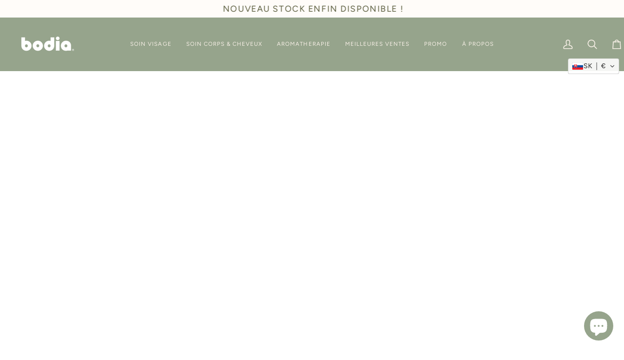

--- FILE ---
content_type: text/html; charset=utf-8
request_url: https://bodia.com/sk/collections/sales/sales
body_size: 32318
content:
<!doctype html>




<html class="no-js" lang="sk" ><head>
  <meta charset="utf-8">
  <meta http-equiv="X-UA-Compatible" content="IE=edge,chrome=1">
  <meta name="viewport" content="width=device-width,initial-scale=1,viewport-fit=cover">
  <meta name="theme-color" content="#96a48c"><link rel="canonical" href="https://bodia.com/sk/collections/sales/sales"><!-- ======================= Pipeline Theme V8.1.0 ========================= -->

  <!-- Preloading ================================================================== -->

  <link rel="preconnect" href="https://fonts.shopify.com" crossorigin><link rel="preload" href="//bodia.com/cdn/fonts/figtree/figtree_n3.e4cc0323f8b9feb279bf6ced9d868d88ce80289f.woff2" as="font" type="font/woff2" crossorigin><link rel="preload" href="//bodia.com/cdn/fonts/poppins/poppins_n2.99893b093cc6b797a8baf99180056d9e77320b68.woff2" as="font" type="font/woff2" crossorigin><link rel="preload" href="//bodia.com/cdn/fonts/figtree/figtree_n4.3c0838aba1701047e60be6a99a1b0a40ce9b8419.woff2" as="font" type="font/woff2" crossorigin><!-- Title and description ================================================ --><link rel="shortcut icon" href="//bodia.com/cdn/shop/files/favicon_bodia_cosmetique_naturel_32x32.png?v=1697095083" type="image/png">
  <title>
    

    Promotions soins et skincare naturels -Bodia Apothicaire
&ndash; Mots clés &quot;sales&quot;

  </title><meta name="description" content="Au rythme de la nature, ces produits n&#39;attendent que vous pour boucler la boucle du cycle de la vie. Profitez de produits naturels exclu de produits chimique à prix cassés. Profitez des bienfaits des extrait de la nature cambodgien concentrés dans nos soins de peau.">
  <!-- /snippets/social-meta-tags.liquid --><meta property="og:site_name" content="Bodia Apothicaire">
<meta property="og:url" content="https://bodia.com/sk/collections/sales/sales">
<meta property="og:title" content="Promotions soins et skincare naturels -Bodia Apothicaire">
<meta property="og:type" content="website">
<meta property="og:description" content="Au rythme de la nature, ces produits n&#39;attendent que vous pour boucler la boucle du cycle de la vie. Profitez de produits naturels exclu de produits chimique à prix cassés. Profitez des bienfaits des extrait de la nature cambodgien concentrés dans nos soins de peau."><meta property="og:image" content="http://bodia.com/cdn/shop/collections/Face-smile-asian-model-cream-cosmetics-cambodia.jpg?v=1689920522">
    <meta property="og:image:secure_url" content="https://bodia.com/cdn/shop/collections/Face-smile-asian-model-cream-cosmetics-cambodia.jpg?v=1689920522">
    <meta property="og:image:width" content="1080">
    <meta property="og:image:height" content="1080">
<!-- CSS ================================================================== -->

  <link href="//bodia.com/cdn/shop/t/17/assets/font-settings.css?v=37507599763577594241762479009" rel="stylesheet" type="text/css" media="all" />

  <!-- /snippets/css-variables.liquid -->


<style data-shopify>

:root {
/* ================ Layout Variables ================ */






--LAYOUT-WIDTH: 1500px;
--LAYOUT-GUTTER: 20px;
--LAYOUT-GUTTER-OFFSET: -5px;
--NAV-GUTTER: 5px;
--LAYOUT-OUTER: 5px;

/* ================ Product video ================ */

--COLOR-VIDEO-BG: #f2f2f2;


/* ================ Color Variables ================ */

/* === Backgrounds ===*/
--COLOR-BG: #ffffff;
--COLOR-BG-ACCENT: #fcfaf7;

/* === Text colors ===*/
--COLOR-TEXT-DARK: #111c19;
--COLOR-TEXT: #334641;
--COLOR-TEXT-LIGHT: #707e7a;

/* === Bright color ===*/
--COLOR-PRIMARY: #7dba52;
--COLOR-PRIMARY-HOVER: #569728;
--COLOR-PRIMARY-FADE: rgba(125, 186, 82, 0.05);
--COLOR-PRIMARY-FADE-HOVER: rgba(125, 186, 82, 0.1);--COLOR-PRIMARY-OPPOSITE: #ffffff;

/* === Secondary/link Color ===*/
--COLOR-SECONDARY: #96a48c;
--COLOR-SECONDARY-HOVER: #6c9054;
--COLOR-SECONDARY-FADE: rgba(150, 164, 140, 0.05);
--COLOR-SECONDARY-FADE-HOVER: rgba(150, 164, 140, 0.1);--COLOR-SECONDARY-OPPOSITE: #000000;

/* === Shades of grey ===*/
--COLOR-A5:  rgba(51, 70, 65, 0.05);
--COLOR-A10: rgba(51, 70, 65, 0.1);
--COLOR-A20: rgba(51, 70, 65, 0.2);
--COLOR-A35: rgba(51, 70, 65, 0.35);
--COLOR-A50: rgba(51, 70, 65, 0.5);
--COLOR-A80: rgba(51, 70, 65, 0.8);
--COLOR-A90: rgba(51, 70, 65, 0.9);
--COLOR-A95: rgba(51, 70, 65, 0.95);


/* ================ Inverted Color Variables ================ */

--INVERSE-BG: #2e413d;
--INVERSE-BG-ACCENT: #142b26;

/* === Text colors ===*/
--INVERSE-TEXT-DARK: #ffffff;
--INVERSE-TEXT: #ffffff;
--INVERSE-TEXT-LIGHT: #c0c6c5;

/* === Bright color ===*/
--INVERSE-PRIMARY: #ffe5da;
--INVERSE-PRIMARY-HOVER: #ffaf8e;
--INVERSE-PRIMARY-FADE: rgba(255, 229, 218, 0.05);
--INVERSE-PRIMARY-FADE-HOVER: rgba(255, 229, 218, 0.1);--INVERSE-PRIMARY-OPPOSITE: #000000;


/* === Second Color ===*/
--INVERSE-SECONDARY: #dff3fd;
--INVERSE-SECONDARY-HOVER: #91dbff;
--INVERSE-SECONDARY-FADE: rgba(223, 243, 253, 0.05);
--INVERSE-SECONDARY-FADE-HOVER: rgba(223, 243, 253, 0.1);--INVERSE-SECONDARY-OPPOSITE: #000000;


/* === Shades of grey ===*/
--INVERSE-A5:  rgba(255, 255, 255, 0.05);
--INVERSE-A10: rgba(255, 255, 255, 0.1);
--INVERSE-A20: rgba(255, 255, 255, 0.2);
--INVERSE-A35: rgba(255, 255, 255, 0.3);
--INVERSE-A80: rgba(255, 255, 255, 0.8);
--INVERSE-A90: rgba(255, 255, 255, 0.9);
--INVERSE-A95: rgba(255, 255, 255, 0.95);


/* ================ Bright Color Variables ================ */

--BRIGHT-BG: #e7caac;
--BRIGHT-BG-ACCENT: #96d36b;

/* === Text colors ===*/
--BRIGHT-TEXT-DARK: #a1a1a1;
--BRIGHT-TEXT: #616161;
--BRIGHT-TEXT-LIGHT: #898178;

/* === Bright color ===*/
--BRIGHT-PRIMARY: #ff4b00;
--BRIGHT-PRIMARY-HOVER: #b33500;
--BRIGHT-PRIMARY-FADE: rgba(255, 75, 0, 0.05);
--BRIGHT-PRIMARY-FADE-HOVER: rgba(255, 75, 0, 0.1);--BRIGHT-PRIMARY-OPPOSITE: #000000;


/* === Second Color ===*/
--BRIGHT-SECONDARY: #96a48c;
--BRIGHT-SECONDARY-HOVER: #6c9054;
--BRIGHT-SECONDARY-FADE: rgba(150, 164, 140, 0.05);
--BRIGHT-SECONDARY-FADE-HOVER: rgba(150, 164, 140, 0.1);--BRIGHT-SECONDARY-OPPOSITE: #000000;


/* === Shades of grey ===*/
--BRIGHT-A5:  rgba(97, 97, 97, 0.05);
--BRIGHT-A10: rgba(97, 97, 97, 0.1);
--BRIGHT-A20: rgba(97, 97, 97, 0.2);
--BRIGHT-A35: rgba(97, 97, 97, 0.3);
--BRIGHT-A80: rgba(97, 97, 97, 0.8);
--BRIGHT-A90: rgba(97, 97, 97, 0.9);
--BRIGHT-A95: rgba(97, 97, 97, 0.95);


/* === Account Bar ===*/
--COLOR-ANNOUNCEMENT-BG: #fffcf9;
--COLOR-ANNOUNCEMENT-TEXT: #595B3C;

/* === Nav and dropdown link background ===*/
--COLOR-NAV: #96a48c;
--COLOR-NAV-TEXT: #f8f0e7;
--COLOR-NAV-TEXT-DARK: #eecba5;
--COLOR-NAV-TEXT-LIGHT: #dbd9cc;
--COLOR-NAV-BORDER: #f8f0e7;
--COLOR-NAV-A10: rgba(248, 240, 231, 0.1);
--COLOR-NAV-A50: rgba(248, 240, 231, 0.5);
--COLOR-HIGHLIGHT-LINK: #96d36b;

/* === Site Footer ===*/
--COLOR-FOOTER-BG: #96a48c;
--COLOR-FOOTER-TEXT: #ffffff;
--COLOR-FOOTER-A5: rgba(255, 255, 255, 0.05);
--COLOR-FOOTER-A15: rgba(255, 255, 255, 0.15);
--COLOR-FOOTER-A90: rgba(255, 255, 255, 0.9);

/* === Sub-Footer ===*/
--COLOR-SUB-FOOTER-BG: #000000;
--COLOR-SUB-FOOTER-TEXT: #fcfaf7;
--COLOR-SUB-FOOTER-A5: rgba(252, 250, 247, 0.05);
--COLOR-SUB-FOOTER-A15: rgba(252, 250, 247, 0.15);
--COLOR-SUB-FOOTER-A90: rgba(252, 250, 247, 0.9);

/* === Products ===*/
--PRODUCT-GRID-ASPECT-RATIO: 100%;

/* === Product badges ===*/
--COLOR-BADGE: #ffffff;
--COLOR-BADGE-TEXT: #656565;
--COLOR-BADGE-TEXT-DARK: #453939;
--COLOR-BADGE-TEXT-HOVER: #8b8b8b;
--COLOR-BADGE-HAIRLINE: #f7f7f7;

/* === Product item slider ===*/--COLOR-PRODUCT-SLIDER: #ffffff;--COLOR-PRODUCT-SLIDER-OPPOSITE: rgba(13, 13, 13, 0.06);/* === disabled form colors ===*/
--COLOR-DISABLED-BG: #ebedec;
--COLOR-DISABLED-TEXT: #b8bebd;

--INVERSE-DISABLED-BG: #435450;
--INVERSE-DISABLED-TEXT: #778481;


/* === Tailwind RGBA Palette ===*/
--RGB-CANVAS: 255 255 255;
--RGB-CONTENT: 51 70 65;
--RGB-PRIMARY: 125 186 82;
--RGB-SECONDARY: 150 164 140;

--RGB-DARK-CANVAS: 46 65 61;
--RGB-DARK-CONTENT: 255 255 255;
--RGB-DARK-PRIMARY: 255 229 218;
--RGB-DARK-SECONDARY: 223 243 253;

--RGB-BRIGHT-CANVAS: 231 202 172;
--RGB-BRIGHT-CONTENT: 97 97 97;
--RGB-BRIGHT-PRIMARY: 255 75 0;
--RGB-BRIGHT-SECONDARY: 150 164 140;

--RGB-PRIMARY-CONTRAST: 255 255 255;
--RGB-SECONDARY-CONTRAST: 0 0 0;

--RGB-DARK-PRIMARY-CONTRAST: 0 0 0;
--RGB-DARK-SECONDARY-CONTRAST: 0 0 0;

--RGB-BRIGHT-PRIMARY-CONTRAST: 0 0 0;
--RGB-BRIGHT-SECONDARY-CONTRAST: 0 0 0;


/* === Button Radius === */
--BUTTON-RADIUS: 0px;


/* === Icon Stroke Width === */
--ICON-STROKE-WIDTH: 2px;


/* ================ Typography ================ */

--FONT-STACK-BODY: Figtree, sans-serif;
--FONT-STYLE-BODY: normal;
--FONT-WEIGHT-BODY: 300;
--FONT-WEIGHT-BODY-BOLD: 400;
--FONT-ADJUST-BODY: 1.0;

  --FONT-BODY-TRANSFORM: none;
  --FONT-BODY-LETTER-SPACING: normal;


--FONT-STACK-HEADING: Poppins, sans-serif;
--FONT-STYLE-HEADING: normal;
--FONT-WEIGHT-HEADING: 200;
--FONT-WEIGHT-HEADING-BOLD: 300;
--FONT-ADJUST-HEADING: 1.0;

  --FONT-HEADING-TRANSFORM: none;
  --FONT-HEADING-LETTER-SPACING: normal;


--FONT-STACK-ACCENT: Figtree, sans-serif;
--FONT-STYLE-ACCENT: normal;
--FONT-WEIGHT-ACCENT: 400;
--FONT-WEIGHT-ACCENT-BOLD: 500;
--FONT-ADJUST-ACCENT: 1.0;

  --FONT-ACCENT-TRANSFORM: uppercase;
  --FONT-ACCENT-LETTER-SPACING: 0.09em;

--TYPE-STACK-NAV: Figtree, sans-serif;
--TYPE-STYLE-NAV: normal;
--TYPE-ADJUST-NAV: 1.0;
--TYPE-WEIGHT-NAV: 400;

  --FONT-NAV-TRANSFORM: uppercase;
  --FONT-NAV-LETTER-SPACING: 0.09em;

--TYPE-STACK-BUTTON: Figtree, sans-serif;
--TYPE-STYLE-BUTTON: normal;
--TYPE-ADJUST-BUTTON: 1.0;
--TYPE-WEIGHT-BUTTON: 500;

  --FONT-BUTTON-TRANSFORM: uppercase;
  --FONT-BUTTON-LETTER-SPACING: 0.09em;

--TYPE-STACK-KICKER: Figtree, sans-serif;
--TYPE-STYLE-KICKER: normal;
--TYPE-ADJUST-KICKER: 1.0;
--TYPE-WEIGHT-KICKER: 500;

  --FONT-KICKER-TRANSFORM: uppercase;
  --FONT-KICKER-LETTER-SPACING: 0.09em;



--ICO-SELECT: url('//bodia.com/cdn/shop/t/17/assets/ico-select.svg?v=13789274081258821671762479009');


/* ================ Photo correction ================ */
--PHOTO-CORRECTION: 100%;



}


/* ================ Typography ================ */
/* ================ type-scale.com ============ */

/* 1.16 base 13 */
:root {
 --font-1: 10px;
 --font-2: 11.3px;
 --font-3: 12px;
 --font-4: 13px;
 --font-5: 15.5px;
 --font-6: 17px;
 --font-7: 20px;
 --font-8: 23.5px;
 --font-9: 27px;
 --font-10:32px;
 --font-11:37px;
 --font-12:43px;
 --font-13:49px;
 --font-14:57px;
 --font-15:67px;
}

/* 1.175 base 13.5 */
@media only screen and (min-width: 480px) and (max-width: 1099px) {
  :root {
    --font-1: 10px;
    --font-2: 11.5px;
    --font-3: 12.5px;
    --font-4: 13.5px;
    --font-5: 16px;
    --font-6: 18px;
    --font-7: 21px;
    --font-8: 25px;
    --font-9: 29px;
    --font-10:34px;
    --font-11:40px;
    --font-12:47px;
    --font-13:56px;
    --font-14:65px;
   --font-15:77px;
  }
}
/* 1.22 base 14.5 */
@media only screen and (min-width: 1100px) {
  :root {
    --font-1: 10px;
    --font-2: 11.5px;
    --font-3: 13px;
    --font-4: 14.5px;
    --font-5: 17.5px;
    --font-6: 22px;
    --font-7: 26px;
    --font-8: 32px;
    --font-9: 39px;
    --font-10:48px;
    --font-11:58px;
    --font-12:71px;
    --font-13:87px;
    --font-14:106px;
    --font-15:129px;
 }
}


</style>


  <link href="//bodia.com/cdn/shop/t/17/assets/theme.css?v=111940106638163354671762478986" rel="stylesheet" type="text/css" media="all" />

  <script>
    document.documentElement.className = document.documentElement.className.replace('no-js', 'js');

    
      document.documentElement.classList.add('aos-initialized');let root = '/sk';
    if (root[root.length - 1] !== '/') {
      root = `${root}/`;
    }
    var theme = {
      routes: {
        root_url: root,
        cart: '/sk/cart',
        cart_add_url: '/sk/cart/add',
        product_recommendations_url: '/sk/recommendations/products',
        account_addresses_url: '/sk/account/addresses',
        predictive_search_url: '/sk/search/suggest'
      },
      state: {
        cartOpen: null,
      },
      sizes: {
        small: 480,
        medium: 768,
        large: 1100,
        widescreen: 1400
      },
      assets: {
        photoswipe: '//bodia.com/cdn/shop/t/17/assets/photoswipe.js?v=169308975333299535361762478983',
        smoothscroll: '//bodia.com/cdn/shop/t/17/assets/smoothscroll.js?v=37906625415260927261762478983',
        swatches: '//bodia.com/cdn/shop/t/17/assets/swatches.json?v=17256643191622149961762478985',
        noImage: '//bodia.com/cdn/shopifycloud/storefront/assets/no-image-2048-a2addb12.gif',
        
        
        base: '//bodia.com/cdn/shop/t/17/assets/'
        
      },
      strings: {
        swatchesKey: "Couleur",
        addToCart: "Ajouter au panier",
        estimateShipping: "Estimation des frais de port",
        noShippingAvailable: "Nous ne livrons pas à cette destination.",
        free: "Libérer",
        from: "À partir de",
        preOrder: "Pré-commander",
        soldOut: "Épuisé",
        sale: "Soldes",
        subscription: "Abonnement",
        unavailable: "Non disponible",
        unitPrice: "Prix ​​unitaire",
        unitPriceSeparator: "par",
        stockout: "Tout le stock disponible est dans le panier",
        products: "Produits",
        pages: "Pages",
        collections: "Collections",
        resultsFor: "Résultats pour",
        noResultsFor: "Aucun résultat pour",
        articles: "Articles",
        successMessage: "Lien copié dans le presse-papiers",
      },
      settings: {
        badge_sale_type: "percentage",
        animate_hover: true,
        animate_scroll: true,
        show_locale_desktop: null,
        show_locale_mobile: null,
        show_currency_desktop: null,
        show_currency_mobile: null,
        currency_select_type: "country",
        currency_code_enable: false,
        cycle_images_hover_delay: 0.8
      },
      info: {
        name: 'pipeline'
      },
      version: '8.1.0',
      moneyFormat: "\u003cspan class=trans-money\u003e€{{amount}}\u003c\/span\u003e",
      shopCurrency: "EUR",
      currencyCode: "EUR"
    }
    let windowInnerHeight = window.innerHeight;
    document.documentElement.style.setProperty('--full-screen', `${windowInnerHeight}px`);
    document.documentElement.style.setProperty('--three-quarters', `${windowInnerHeight * 0.75}px`);
    document.documentElement.style.setProperty('--two-thirds', `${windowInnerHeight * 0.66}px`);
    document.documentElement.style.setProperty('--one-half', `${windowInnerHeight * 0.5}px`);
    document.documentElement.style.setProperty('--one-third', `${windowInnerHeight * 0.33}px`);
    document.documentElement.style.setProperty('--one-fifth', `${windowInnerHeight * 0.2}px`);

    window.isRTL = document.documentElement.getAttribute('dir') === 'rtl';
  </script><!-- Theme Javascript ============================================================== -->
  <script src="//bodia.com/cdn/shop/t/17/assets/vendor.js?v=69555399850987115801762478989" defer="defer"></script>
  <script src="//bodia.com/cdn/shop/t/17/assets/theme.js?v=42391841312106742781762478988" defer="defer"></script>

  
  <script>
    function addLoadingClassToLoadingImages(container) {
      container.querySelectorAll('[data-needs-loading-animation] img').forEach((el) => {
        if (!el.complete) {
          el.parentNode.classList.add('loading-shimmer');
        }
      });
    }

    // Remove loading class from all already loaded images
    function removeLoadingClassFromLoadedImages(container) {
      container.querySelectorAll('img').forEach((el) => {
        if (el.complete) {
          delete el.parentNode.dataset.needsLoadingAnimation;
          el.parentNode.classList.remove('loading-shimmer');
        }
      });
    }

    // Remove loading class from image on `load` event
    function handleImageLoaded(el) {
      if (el.tagName == 'IMG' && el.parentNode.classList.contains('loading-shimmer')) {
        delete el.parentNode.dataset.needsLoadingAnimation;
        el.parentNode.classList.remove('loading-shimmer');
      }
    }

    // Watch for any load events that bubble up from child elements
    document.addEventListener(
      'load',
      (e) => {
        const el = e.target;

        // Capture load events from img tags and then remove their `loading-shimmer` class
        handleImageLoaded(el);
      },
      true
    );

    // Tasks to run when the DOM elements are available
    window.addEventListener('DOMContentLoaded', () => {
      addLoadingClassToLoadingImages(document);
    });
  </script>

  <script>
    (function () {
      function onPageShowEvents() {
        if ('requestIdleCallback' in window) {
          requestIdleCallback(initCartEvent, { timeout: 500 })
        } else {
          initCartEvent()
        }
        function initCartEvent(){
          window.fetch(window.theme.routes.cart + '.js')
          .then((response) => {
            if(!response.ok){
              throw {status: response.statusText};
            }
            return response.json();
          })
          .then((response) => {
            document.dispatchEvent(new CustomEvent('theme:cart:change', {
              detail: {
                cart: response,
              },
              bubbles: true,
            }));
            return response;
          })
          .catch((e) => {
            console.error(e);
          });
        }
      };
      window.onpageshow = onPageShowEvents;
    })();
  </script>

  <script type="text/javascript">
    if (window.MSInputMethodContext && document.documentMode) {
      var scripts = document.getElementsByTagName('script')[0];
      var polyfill = document.createElement("script");
      polyfill.defer = true;
      polyfill.src = "//bodia.com/cdn/shop/t/17/assets/ie11.js?v=144489047535103983231762478981";

      scripts.parentNode.insertBefore(polyfill, scripts);
    }
  </script>

  <!-- Shopify app scripts =========================================================== -->
  <script>window.performance && window.performance.mark && window.performance.mark('shopify.content_for_header.start');</script><meta name="google-site-verification" content="YhaZq74t4XH31Pr-icQipdhnoceS6lt70CUQ6gCM3ls">
<meta id="shopify-digital-wallet" name="shopify-digital-wallet" content="/76134515021/digital_wallets/dialog">
<link rel="alternate" type="application/atom+xml" title="Feed" href="/sk/collections/sales/sales.atom" />
<link rel="alternate" hreflang="x-default" href="https://bodia.com/collections/sales/sales">
<link rel="alternate" hreflang="fr" href="https://bodia.com/collections/sales/sales">
<link rel="alternate" hreflang="zh-Hans" href="https://bodia.com/zh/collections/sales/sales">
<link rel="alternate" hreflang="ja" href="https://bodia.com/ja/collections/sales/sales">
<link rel="alternate" hreflang="it" href="https://bodia.com/it/collections/sales/sales">
<link rel="alternate" hreflang="ru" href="https://bodia.com/ru/collections/sales/sales">
<link rel="alternate" hreflang="de" href="https://bodia.com/de/collections/sales/sales">
<link rel="alternate" hreflang="ko" href="https://bodia.com/ko/collections/sales/sales">
<link rel="alternate" hreflang="sv" href="https://bodia.com/sv/collections/sales/sales">
<link rel="alternate" hreflang="nl" href="https://bodia.com/nl/collections/sales/sales">
<link rel="alternate" hreflang="fil" href="https://bodia.com/fil/collections/sales/sales">
<link rel="alternate" hreflang="no" href="https://bodia.com/no/collections/sales/sales">
<link rel="alternate" hreflang="uk" href="https://bodia.com/uk/collections/sales/sales">
<link rel="alternate" hreflang="sl" href="https://bodia.com/sl/collections/sales/sales">
<link rel="alternate" hreflang="lb" href="https://bodia.com/lb/collections/sales/sales">
<link rel="alternate" hreflang="lt" href="https://bodia.com/lt/collections/sales/sales">
<link rel="alternate" hreflang="hu" href="https://bodia.com/hu/collections/sales/sales">
<link rel="alternate" hreflang="da" href="https://bodia.com/da/collections/sales/sales">
<link rel="alternate" hreflang="es" href="https://bodia.com/es/collections/sales/sales">
<link rel="alternate" hreflang="en" href="https://bodia.com/en/collections/sales/sales">
<link rel="alternate" hreflang="cs" href="https://bodia.com/cs/collections/sales/sales">
<link rel="alternate" hreflang="sk" href="https://bodia.com/sk/collections/sales/sales">
<link rel="alternate" hreflang="zh-Hans-AC" href="https://bodia.com/zh/collections/sales/sales">
<link rel="alternate" hreflang="zh-Hans-AE" href="https://bodia.com/zh/collections/sales/sales">
<link rel="alternate" hreflang="zh-Hans-AO" href="https://bodia.com/zh/collections/sales/sales">
<link rel="alternate" hreflang="zh-Hans-AR" href="https://bodia.com/zh/collections/sales/sales">
<link rel="alternate" hreflang="zh-Hans-AT" href="https://bodia.com/zh/collections/sales/sales">
<link rel="alternate" hreflang="zh-Hans-AU" href="https://bodia.com/zh/collections/sales/sales">
<link rel="alternate" hreflang="zh-Hans-BE" href="https://bodia.com/zh/collections/sales/sales">
<link rel="alternate" hreflang="zh-Hans-BF" href="https://bodia.com/zh/collections/sales/sales">
<link rel="alternate" hreflang="zh-Hans-BG" href="https://bodia.com/zh/collections/sales/sales">
<link rel="alternate" hreflang="zh-Hans-BI" href="https://bodia.com/zh/collections/sales/sales">
<link rel="alternate" hreflang="zh-Hans-BJ" href="https://bodia.com/zh/collections/sales/sales">
<link rel="alternate" hreflang="zh-Hans-BO" href="https://bodia.com/zh/collections/sales/sales">
<link rel="alternate" hreflang="zh-Hans-BR" href="https://bodia.com/zh/collections/sales/sales">
<link rel="alternate" hreflang="zh-Hans-BW" href="https://bodia.com/zh/collections/sales/sales">
<link rel="alternate" hreflang="zh-Hans-CA" href="https://bodia.com/zh/collections/sales/sales">
<link rel="alternate" hreflang="zh-Hans-CD" href="https://bodia.com/zh/collections/sales/sales">
<link rel="alternate" hreflang="zh-Hans-CF" href="https://bodia.com/zh/collections/sales/sales">
<link rel="alternate" hreflang="zh-Hans-CG" href="https://bodia.com/zh/collections/sales/sales">
<link rel="alternate" hreflang="zh-Hans-CH" href="https://bodia.com/zh/collections/sales/sales">
<link rel="alternate" hreflang="zh-Hans-CI" href="https://bodia.com/zh/collections/sales/sales">
<link rel="alternate" hreflang="zh-Hans-CL" href="https://bodia.com/zh/collections/sales/sales">
<link rel="alternate" hreflang="zh-Hans-CM" href="https://bodia.com/zh/collections/sales/sales">
<link rel="alternate" hreflang="zh-Hans-CN" href="https://bodia.com/zh/collections/sales/sales">
<link rel="alternate" hreflang="zh-Hans-CO" href="https://bodia.com/zh/collections/sales/sales">
<link rel="alternate" hreflang="zh-Hans-CV" href="https://bodia.com/zh/collections/sales/sales">
<link rel="alternate" hreflang="zh-Hans-CY" href="https://bodia.com/zh/collections/sales/sales">
<link rel="alternate" hreflang="zh-Hans-CZ" href="https://bodia.com/zh/collections/sales/sales">
<link rel="alternate" hreflang="zh-Hans-DE" href="https://bodia.com/zh/collections/sales/sales">
<link rel="alternate" hreflang="zh-Hans-DJ" href="https://bodia.com/zh/collections/sales/sales">
<link rel="alternate" hreflang="zh-Hans-DK" href="https://bodia.com/zh/collections/sales/sales">
<link rel="alternate" hreflang="zh-Hans-DZ" href="https://bodia.com/zh/collections/sales/sales">
<link rel="alternate" hreflang="zh-Hans-EC" href="https://bodia.com/zh/collections/sales/sales">
<link rel="alternate" hreflang="zh-Hans-EE" href="https://bodia.com/zh/collections/sales/sales">
<link rel="alternate" hreflang="zh-Hans-EG" href="https://bodia.com/zh/collections/sales/sales">
<link rel="alternate" hreflang="zh-Hans-EH" href="https://bodia.com/zh/collections/sales/sales">
<link rel="alternate" hreflang="zh-Hans-ER" href="https://bodia.com/zh/collections/sales/sales">
<link rel="alternate" hreflang="zh-Hans-ES" href="https://bodia.com/zh/collections/sales/sales">
<link rel="alternate" hreflang="zh-Hans-ET" href="https://bodia.com/zh/collections/sales/sales">
<link rel="alternate" hreflang="zh-Hans-FI" href="https://bodia.com/zh/collections/sales/sales">
<link rel="alternate" hreflang="zh-Hans-FK" href="https://bodia.com/zh/collections/sales/sales">
<link rel="alternate" hreflang="zh-Hans-FR" href="https://bodia.com/zh/collections/sales/sales">
<link rel="alternate" hreflang="zh-Hans-GA" href="https://bodia.com/zh/collections/sales/sales">
<link rel="alternate" hreflang="zh-Hans-GB" href="https://bodia.com/zh/collections/sales/sales">
<link rel="alternate" hreflang="zh-Hans-GF" href="https://bodia.com/zh/collections/sales/sales">
<link rel="alternate" hreflang="zh-Hans-GH" href="https://bodia.com/zh/collections/sales/sales">
<link rel="alternate" hreflang="zh-Hans-GM" href="https://bodia.com/zh/collections/sales/sales">
<link rel="alternate" hreflang="zh-Hans-GN" href="https://bodia.com/zh/collections/sales/sales">
<link rel="alternate" hreflang="zh-Hans-GQ" href="https://bodia.com/zh/collections/sales/sales">
<link rel="alternate" hreflang="zh-Hans-GR" href="https://bodia.com/zh/collections/sales/sales">
<link rel="alternate" hreflang="zh-Hans-GS" href="https://bodia.com/zh/collections/sales/sales">
<link rel="alternate" hreflang="zh-Hans-GW" href="https://bodia.com/zh/collections/sales/sales">
<link rel="alternate" hreflang="zh-Hans-GY" href="https://bodia.com/zh/collections/sales/sales">
<link rel="alternate" hreflang="zh-Hans-HK" href="https://bodia.com/zh/collections/sales/sales">
<link rel="alternate" hreflang="zh-Hans-HR" href="https://bodia.com/zh/collections/sales/sales">
<link rel="alternate" hreflang="zh-Hans-HU" href="https://bodia.com/zh/collections/sales/sales">
<link rel="alternate" hreflang="zh-Hans-ID" href="https://bodia.com/zh/collections/sales/sales">
<link rel="alternate" hreflang="zh-Hans-IE" href="https://bodia.com/zh/collections/sales/sales">
<link rel="alternate" hreflang="zh-Hans-IL" href="https://bodia.com/zh/collections/sales/sales">
<link rel="alternate" hreflang="zh-Hans-IN" href="https://bodia.com/zh/collections/sales/sales">
<link rel="alternate" hreflang="zh-Hans-IO" href="https://bodia.com/zh/collections/sales/sales">
<link rel="alternate" hreflang="zh-Hans-IT" href="https://bodia.com/zh/collections/sales/sales">
<link rel="alternate" hreflang="zh-Hans-JP" href="https://bodia.com/zh/collections/sales/sales">
<link rel="alternate" hreflang="zh-Hans-KE" href="https://bodia.com/zh/collections/sales/sales">
<link rel="alternate" hreflang="zh-Hans-KM" href="https://bodia.com/zh/collections/sales/sales">
<link rel="alternate" hreflang="zh-Hans-KR" href="https://bodia.com/zh/collections/sales/sales">
<link rel="alternate" hreflang="zh-Hans-LA" href="https://bodia.com/zh/collections/sales/sales">
<link rel="alternate" hreflang="zh-Hans-LR" href="https://bodia.com/zh/collections/sales/sales">
<link rel="alternate" hreflang="zh-Hans-LS" href="https://bodia.com/zh/collections/sales/sales">
<link rel="alternate" hreflang="zh-Hans-LT" href="https://bodia.com/zh/collections/sales/sales">
<link rel="alternate" hreflang="zh-Hans-LU" href="https://bodia.com/zh/collections/sales/sales">
<link rel="alternate" hreflang="zh-Hans-LV" href="https://bodia.com/zh/collections/sales/sales">
<link rel="alternate" hreflang="zh-Hans-LY" href="https://bodia.com/zh/collections/sales/sales">
<link rel="alternate" hreflang="zh-Hans-MA" href="https://bodia.com/zh/collections/sales/sales">
<link rel="alternate" hreflang="zh-Hans-MG" href="https://bodia.com/zh/collections/sales/sales">
<link rel="alternate" hreflang="zh-Hans-ML" href="https://bodia.com/zh/collections/sales/sales">
<link rel="alternate" hreflang="zh-Hans-MM" href="https://bodia.com/zh/collections/sales/sales">
<link rel="alternate" hreflang="zh-Hans-MO" href="https://bodia.com/zh/collections/sales/sales">
<link rel="alternate" hreflang="zh-Hans-MR" href="https://bodia.com/zh/collections/sales/sales">
<link rel="alternate" hreflang="zh-Hans-MT" href="https://bodia.com/zh/collections/sales/sales">
<link rel="alternate" hreflang="zh-Hans-MU" href="https://bodia.com/zh/collections/sales/sales">
<link rel="alternate" hreflang="zh-Hans-MW" href="https://bodia.com/zh/collections/sales/sales">
<link rel="alternate" hreflang="zh-Hans-MX" href="https://bodia.com/zh/collections/sales/sales">
<link rel="alternate" hreflang="zh-Hans-MY" href="https://bodia.com/zh/collections/sales/sales">
<link rel="alternate" hreflang="zh-Hans-MZ" href="https://bodia.com/zh/collections/sales/sales">
<link rel="alternate" hreflang="zh-Hans-NA" href="https://bodia.com/zh/collections/sales/sales">
<link rel="alternate" hreflang="zh-Hans-NE" href="https://bodia.com/zh/collections/sales/sales">
<link rel="alternate" hreflang="zh-Hans-NG" href="https://bodia.com/zh/collections/sales/sales">
<link rel="alternate" hreflang="zh-Hans-NL" href="https://bodia.com/zh/collections/sales/sales">
<link rel="alternate" hreflang="zh-Hans-NO" href="https://bodia.com/zh/collections/sales/sales">
<link rel="alternate" hreflang="zh-Hans-NP" href="https://bodia.com/zh/collections/sales/sales">
<link rel="alternate" hreflang="zh-Hans-NZ" href="https://bodia.com/zh/collections/sales/sales">
<link rel="alternate" hreflang="zh-Hans-PE" href="https://bodia.com/zh/collections/sales/sales">
<link rel="alternate" hreflang="zh-Hans-PH" href="https://bodia.com/zh/collections/sales/sales">
<link rel="alternate" hreflang="zh-Hans-PL" href="https://bodia.com/zh/collections/sales/sales">
<link rel="alternate" hreflang="zh-Hans-PT" href="https://bodia.com/zh/collections/sales/sales">
<link rel="alternate" hreflang="zh-Hans-PY" href="https://bodia.com/zh/collections/sales/sales">
<link rel="alternate" hreflang="zh-Hans-RE" href="https://bodia.com/zh/collections/sales/sales">
<link rel="alternate" hreflang="zh-Hans-RO" href="https://bodia.com/zh/collections/sales/sales">
<link rel="alternate" hreflang="zh-Hans-RW" href="https://bodia.com/zh/collections/sales/sales">
<link rel="alternate" hreflang="zh-Hans-SC" href="https://bodia.com/zh/collections/sales/sales">
<link rel="alternate" hreflang="zh-Hans-SD" href="https://bodia.com/zh/collections/sales/sales">
<link rel="alternate" hreflang="zh-Hans-SE" href="https://bodia.com/zh/collections/sales/sales">
<link rel="alternate" hreflang="zh-Hans-SG" href="https://bodia.com/zh/collections/sales/sales">
<link rel="alternate" hreflang="zh-Hans-SH" href="https://bodia.com/zh/collections/sales/sales">
<link rel="alternate" hreflang="zh-Hans-SI" href="https://bodia.com/zh/collections/sales/sales">
<link rel="alternate" hreflang="zh-Hans-SK" href="https://bodia.com/zh/collections/sales/sales">
<link rel="alternate" hreflang="zh-Hans-SL" href="https://bodia.com/zh/collections/sales/sales">
<link rel="alternate" hreflang="zh-Hans-SN" href="https://bodia.com/zh/collections/sales/sales">
<link rel="alternate" hreflang="zh-Hans-SO" href="https://bodia.com/zh/collections/sales/sales">
<link rel="alternate" hreflang="zh-Hans-SR" href="https://bodia.com/zh/collections/sales/sales">
<link rel="alternate" hreflang="zh-Hans-SS" href="https://bodia.com/zh/collections/sales/sales">
<link rel="alternate" hreflang="zh-Hans-ST" href="https://bodia.com/zh/collections/sales/sales">
<link rel="alternate" hreflang="zh-Hans-SZ" href="https://bodia.com/zh/collections/sales/sales">
<link rel="alternate" hreflang="zh-Hans-TA" href="https://bodia.com/zh/collections/sales/sales">
<link rel="alternate" hreflang="zh-Hans-TD" href="https://bodia.com/zh/collections/sales/sales">
<link rel="alternate" hreflang="zh-Hans-TF" href="https://bodia.com/zh/collections/sales/sales">
<link rel="alternate" hreflang="zh-Hans-TG" href="https://bodia.com/zh/collections/sales/sales">
<link rel="alternate" hreflang="zh-Hans-TH" href="https://bodia.com/zh/collections/sales/sales">
<link rel="alternate" hreflang="zh-Hans-TN" href="https://bodia.com/zh/collections/sales/sales">
<link rel="alternate" hreflang="zh-Hans-TW" href="https://bodia.com/zh/collections/sales/sales">
<link rel="alternate" hreflang="zh-Hans-TZ" href="https://bodia.com/zh/collections/sales/sales">
<link rel="alternate" hreflang="zh-Hans-UG" href="https://bodia.com/zh/collections/sales/sales">
<link rel="alternate" hreflang="zh-Hans-US" href="https://bodia.com/zh/collections/sales/sales">
<link rel="alternate" hreflang="zh-Hans-UY" href="https://bodia.com/zh/collections/sales/sales">
<link rel="alternate" hreflang="zh-Hans-VE" href="https://bodia.com/zh/collections/sales/sales">
<link rel="alternate" hreflang="zh-Hans-VN" href="https://bodia.com/zh/collections/sales/sales">
<link rel="alternate" hreflang="zh-Hans-YT" href="https://bodia.com/zh/collections/sales/sales">
<link rel="alternate" hreflang="zh-Hans-ZA" href="https://bodia.com/zh/collections/sales/sales">
<link rel="alternate" hreflang="zh-Hans-ZM" href="https://bodia.com/zh/collections/sales/sales">
<link rel="alternate" hreflang="zh-Hans-ZW" href="https://bodia.com/zh/collections/sales/sales">
<link rel="alternate" type="application/json+oembed" href="https://bodia.com/sk/collections/sales/sales.oembed">
<script async="async" src="/checkouts/internal/preloads.js?locale=sk-FR"></script>
<script id="shopify-features" type="application/json">{"accessToken":"094d09b8d894ac56063964838716f7c2","betas":["rich-media-storefront-analytics"],"domain":"bodia.com","predictiveSearch":true,"shopId":76134515021,"locale":"sk"}</script>
<script>var Shopify = Shopify || {};
Shopify.shop = "96693f-4.myshopify.com";
Shopify.locale = "sk";
Shopify.currency = {"active":"EUR","rate":"1.0"};
Shopify.country = "FR";
Shopify.theme = {"name":"Pipeline || OPT 8.1","id":184005132621,"schema_name":"Pipeline","schema_version":"8.1.0","theme_store_id":739,"role":"main"};
Shopify.theme.handle = "null";
Shopify.theme.style = {"id":null,"handle":null};
Shopify.cdnHost = "bodia.com/cdn";
Shopify.routes = Shopify.routes || {};
Shopify.routes.root = "/sk/";</script>
<script type="module">!function(o){(o.Shopify=o.Shopify||{}).modules=!0}(window);</script>
<script>!function(o){function n(){var o=[];function n(){o.push(Array.prototype.slice.apply(arguments))}return n.q=o,n}var t=o.Shopify=o.Shopify||{};t.loadFeatures=n(),t.autoloadFeatures=n()}(window);</script>
<script id="shop-js-analytics" type="application/json">{"pageType":"collection"}</script>
<script defer="defer" async type="module" src="//bodia.com/cdn/shopifycloud/shop-js/modules/v2/client.init-shop-cart-sync_BT-GjEfc.en.esm.js"></script>
<script defer="defer" async type="module" src="//bodia.com/cdn/shopifycloud/shop-js/modules/v2/chunk.common_D58fp_Oc.esm.js"></script>
<script defer="defer" async type="module" src="//bodia.com/cdn/shopifycloud/shop-js/modules/v2/chunk.modal_xMitdFEc.esm.js"></script>
<script type="module">
  await import("//bodia.com/cdn/shopifycloud/shop-js/modules/v2/client.init-shop-cart-sync_BT-GjEfc.en.esm.js");
await import("//bodia.com/cdn/shopifycloud/shop-js/modules/v2/chunk.common_D58fp_Oc.esm.js");
await import("//bodia.com/cdn/shopifycloud/shop-js/modules/v2/chunk.modal_xMitdFEc.esm.js");

  window.Shopify.SignInWithShop?.initShopCartSync?.({"fedCMEnabled":true,"windoidEnabled":true});

</script>
<script>(function() {
  var isLoaded = false;
  function asyncLoad() {
    if (isLoaded) return;
    isLoaded = true;
    var urls = ["https:\/\/cdn.shopify.com\/s\/files\/1\/0761\/3451\/5021\/t\/9\/assets\/booster_eu_cookie_76134515021.js?v=1690476285\u0026shop=96693f-4.myshopify.com","https:\/\/dashboard.mailerlite.com\/shopify\/22522\/1872378?shop=96693f-4.myshopify.com"];
    for (var i = 0; i < urls.length; i++) {
      var s = document.createElement('script');
      s.type = 'text/javascript';
      s.async = true;
      s.src = urls[i];
      var x = document.getElementsByTagName('script')[0];
      x.parentNode.insertBefore(s, x);
    }
  };
  if(window.attachEvent) {
    window.attachEvent('onload', asyncLoad);
  } else {
    window.addEventListener('load', asyncLoad, false);
  }
})();</script>
<script id="__st">var __st={"a":76134515021,"offset":3600,"reqid":"407d2fa9-e16d-4410-8e8c-cbe0482ad2f5-1769150246","pageurl":"bodia.com\/sk\/collections\/sales\/sales","u":"80576ed2fb12","p":"collection","rtyp":"collection","rid":603129512269};</script>
<script>window.ShopifyPaypalV4VisibilityTracking = true;</script>
<script id="captcha-bootstrap">!function(){'use strict';const t='contact',e='account',n='new_comment',o=[[t,t],['blogs',n],['comments',n],[t,'customer']],c=[[e,'customer_login'],[e,'guest_login'],[e,'recover_customer_password'],[e,'create_customer']],r=t=>t.map((([t,e])=>`form[action*='/${t}']:not([data-nocaptcha='true']) input[name='form_type'][value='${e}']`)).join(','),a=t=>()=>t?[...document.querySelectorAll(t)].map((t=>t.form)):[];function s(){const t=[...o],e=r(t);return a(e)}const i='password',u='form_key',d=['recaptcha-v3-token','g-recaptcha-response','h-captcha-response',i],f=()=>{try{return window.sessionStorage}catch{return}},m='__shopify_v',_=t=>t.elements[u];function p(t,e,n=!1){try{const o=window.sessionStorage,c=JSON.parse(o.getItem(e)),{data:r}=function(t){const{data:e,action:n}=t;return t[m]||n?{data:e,action:n}:{data:t,action:n}}(c);for(const[e,n]of Object.entries(r))t.elements[e]&&(t.elements[e].value=n);n&&o.removeItem(e)}catch(o){console.error('form repopulation failed',{error:o})}}const l='form_type',E='cptcha';function T(t){t.dataset[E]=!0}const w=window,h=w.document,L='Shopify',v='ce_forms',y='captcha';let A=!1;((t,e)=>{const n=(g='f06e6c50-85a8-45c8-87d0-21a2b65856fe',I='https://cdn.shopify.com/shopifycloud/storefront-forms-hcaptcha/ce_storefront_forms_captcha_hcaptcha.v1.5.2.iife.js',D={infoText:'Chránené testom hCaptcha',privacyText:'Súkromie',termsText:'Podmienky'},(t,e,n)=>{const o=w[L][v],c=o.bindForm;if(c)return c(t,g,e,D).then(n);var r;o.q.push([[t,g,e,D],n]),r=I,A||(h.body.append(Object.assign(h.createElement('script'),{id:'captcha-provider',async:!0,src:r})),A=!0)});var g,I,D;w[L]=w[L]||{},w[L][v]=w[L][v]||{},w[L][v].q=[],w[L][y]=w[L][y]||{},w[L][y].protect=function(t,e){n(t,void 0,e),T(t)},Object.freeze(w[L][y]),function(t,e,n,w,h,L){const[v,y,A,g]=function(t,e,n){const i=e?o:[],u=t?c:[],d=[...i,...u],f=r(d),m=r(i),_=r(d.filter((([t,e])=>n.includes(e))));return[a(f),a(m),a(_),s()]}(w,h,L),I=t=>{const e=t.target;return e instanceof HTMLFormElement?e:e&&e.form},D=t=>v().includes(t);t.addEventListener('submit',(t=>{const e=I(t);if(!e)return;const n=D(e)&&!e.dataset.hcaptchaBound&&!e.dataset.recaptchaBound,o=_(e),c=g().includes(e)&&(!o||!o.value);(n||c)&&t.preventDefault(),c&&!n&&(function(t){try{if(!f())return;!function(t){const e=f();if(!e)return;const n=_(t);if(!n)return;const o=n.value;o&&e.removeItem(o)}(t);const e=Array.from(Array(32),(()=>Math.random().toString(36)[2])).join('');!function(t,e){_(t)||t.append(Object.assign(document.createElement('input'),{type:'hidden',name:u})),t.elements[u].value=e}(t,e),function(t,e){const n=f();if(!n)return;const o=[...t.querySelectorAll(`input[type='${i}']`)].map((({name:t})=>t)),c=[...d,...o],r={};for(const[a,s]of new FormData(t).entries())c.includes(a)||(r[a]=s);n.setItem(e,JSON.stringify({[m]:1,action:t.action,data:r}))}(t,e)}catch(e){console.error('failed to persist form',e)}}(e),e.submit())}));const S=(t,e)=>{t&&!t.dataset[E]&&(n(t,e.some((e=>e===t))),T(t))};for(const o of['focusin','change'])t.addEventListener(o,(t=>{const e=I(t);D(e)&&S(e,y())}));const B=e.get('form_key'),M=e.get(l),P=B&&M;t.addEventListener('DOMContentLoaded',(()=>{const t=y();if(P)for(const e of t)e.elements[l].value===M&&p(e,B);[...new Set([...A(),...v().filter((t=>'true'===t.dataset.shopifyCaptcha))])].forEach((e=>S(e,t)))}))}(h,new URLSearchParams(w.location.search),n,t,e,['guest_login'])})(!0,!0)}();</script>
<script integrity="sha256-4kQ18oKyAcykRKYeNunJcIwy7WH5gtpwJnB7kiuLZ1E=" data-source-attribution="shopify.loadfeatures" defer="defer" src="//bodia.com/cdn/shopifycloud/storefront/assets/storefront/load_feature-a0a9edcb.js" crossorigin="anonymous"></script>
<script data-source-attribution="shopify.dynamic_checkout.dynamic.init">var Shopify=Shopify||{};Shopify.PaymentButton=Shopify.PaymentButton||{isStorefrontPortableWallets:!0,init:function(){window.Shopify.PaymentButton.init=function(){};var t=document.createElement("script");t.src="https://bodia.com/cdn/shopifycloud/portable-wallets/latest/portable-wallets.sk.js",t.type="module",document.head.appendChild(t)}};
</script>
<script data-source-attribution="shopify.dynamic_checkout.buyer_consent">
  function portableWalletsHideBuyerConsent(e){var t=document.getElementById("shopify-buyer-consent"),n=document.getElementById("shopify-subscription-policy-button");t&&n&&(t.classList.add("hidden"),t.setAttribute("aria-hidden","true"),n.removeEventListener("click",e))}function portableWalletsShowBuyerConsent(e){var t=document.getElementById("shopify-buyer-consent"),n=document.getElementById("shopify-subscription-policy-button");t&&n&&(t.classList.remove("hidden"),t.removeAttribute("aria-hidden"),n.addEventListener("click",e))}window.Shopify?.PaymentButton&&(window.Shopify.PaymentButton.hideBuyerConsent=portableWalletsHideBuyerConsent,window.Shopify.PaymentButton.showBuyerConsent=portableWalletsShowBuyerConsent);
</script>
<script data-source-attribution="shopify.dynamic_checkout.cart.bootstrap">document.addEventListener("DOMContentLoaded",(function(){function t(){return document.querySelector("shopify-accelerated-checkout-cart, shopify-accelerated-checkout")}if(t())Shopify.PaymentButton.init();else{new MutationObserver((function(e,n){t()&&(Shopify.PaymentButton.init(),n.disconnect())})).observe(document.body,{childList:!0,subtree:!0})}}));
</script>
<link id="shopify-accelerated-checkout-styles" rel="stylesheet" media="screen" href="https://bodia.com/cdn/shopifycloud/portable-wallets/latest/accelerated-checkout-backwards-compat.css" crossorigin="anonymous">
<style id="shopify-accelerated-checkout-cart">
        #shopify-buyer-consent {
  margin-top: 1em;
  display: inline-block;
  width: 100%;
}

#shopify-buyer-consent.hidden {
  display: none;
}

#shopify-subscription-policy-button {
  background: none;
  border: none;
  padding: 0;
  text-decoration: underline;
  font-size: inherit;
  cursor: pointer;
}

#shopify-subscription-policy-button::before {
  box-shadow: none;
}

      </style>

<script>window.performance && window.performance.mark && window.performance.mark('shopify.content_for_header.end');</script>
<!-- BEGIN app block: shopify://apps/transtore/blocks/switcher_embed_block/afeffe82-e563-4f78-90f4-f1e3d96286c3 --><script>
    (function(){
        function logChangesTS(mutations, observer) {
            let evaluateTS = document.evaluate('//*[text()[contains(.,"trans-money")]]',document,null,XPathResult.ORDERED_NODE_SNAPSHOT_TYPE,null);
            for (let iTS = 0; iTS < evaluateTS.snapshotLength; iTS++) {
                let elTS = evaluateTS.snapshotItem(iTS);
                let innerHtmlTS = elTS?.innerHTML ? elTS.innerHTML : "";
                if(innerHtmlTS && !["SCRIPT", "LINK", "STYLE", "NOSCRIPT"].includes(elTS.nodeName)){
                    elTS.innerHTML = innerHtmlTS.replaceAll("&lt;", "<").replaceAll("&gt;", ">");
                }
            }
        }
        const observerTS = new MutationObserver(logChangesTS);
        observerTS.observe(document.documentElement, { subtree : true, childList: true });
    })();

    window._transtoreStore = {
        ...(window._transtoreStore || {}),
        pageType: "collection",
        cartType: '',
        currenciesEnabled: [],
        currency: {
            code: 'EUR',
            symbol: '€',
            name: 'Euro',
            active: 'EUR',
            rate: ''
        },
        product: {
            id: '',
        },
        moneyWithCurrencyFormat: "<span class=trans-money>€{{amount}} EUR</span>",
        moneyFormat: "<span class=trans-money>€{{amount}}</span>",
        currencyCodeEnabled: '',
        shop: "bodia.com",
        locale: "sk",
        country: "FR",
        designMode: false,
        theme: {},
        cdnHost: "",
        routes: { "root": "/sk" },
        market: {
            id: "57285476685",
            handle: "c3a15751-d5d1-4ba9-93ca-65773405268b"
        },
        enabledLocales: [{"shop_locale":{"locale":"fr","enabled":true,"primary":true,"published":true}},{"shop_locale":{"locale":"zh-CN","enabled":true,"primary":false,"published":true}},{"shop_locale":{"locale":"ja","enabled":true,"primary":false,"published":true}},{"shop_locale":{"locale":"it","enabled":true,"primary":false,"published":true}},{"shop_locale":{"locale":"ru","enabled":true,"primary":false,"published":true}},{"shop_locale":{"locale":"de","enabled":true,"primary":false,"published":true}},{"shop_locale":{"locale":"ko","enabled":true,"primary":false,"published":true}},{"shop_locale":{"locale":"sv","enabled":true,"primary":false,"published":true}},{"shop_locale":{"locale":"nl","enabled":true,"primary":false,"published":true}},{"shop_locale":{"locale":"fil","enabled":true,"primary":false,"published":true}},{"shop_locale":{"locale":"no","enabled":true,"primary":false,"published":true}},{"shop_locale":{"locale":"uk","enabled":true,"primary":false,"published":true}},{"shop_locale":{"locale":"sl","enabled":true,"primary":false,"published":true}},{"shop_locale":{"locale":"lb","enabled":true,"primary":false,"published":true}},{"shop_locale":{"locale":"lt","enabled":true,"primary":false,"published":true}},{"shop_locale":{"locale":"hu","enabled":true,"primary":false,"published":true}},{"shop_locale":{"locale":"da","enabled":true,"primary":false,"published":true}},{"shop_locale":{"locale":"es","enabled":true,"primary":false,"published":true}},{"shop_locale":{"locale":"en","enabled":true,"primary":false,"published":true}},{"shop_locale":{"locale":"cs","enabled":true,"primary":false,"published":true}},{"shop_locale":{"locale":"sk","enabled":true,"primary":false,"published":true}}],
    };
    
        _transtoreStore.currenciesEnabled.push("EUR");
    
</script>

<!-- END app block --><script src="https://cdn.shopify.com/extensions/8d2c31d3-a828-4daf-820f-80b7f8e01c39/nova-eu-cookie-bar-gdpr-4/assets/nova-cookie-app-embed.js" type="text/javascript" defer="defer"></script>
<link href="https://cdn.shopify.com/extensions/8d2c31d3-a828-4daf-820f-80b7f8e01c39/nova-eu-cookie-bar-gdpr-4/assets/nova-cookie.css" rel="stylesheet" type="text/css" media="all">
<script src="https://cdn.shopify.com/extensions/e8878072-2f6b-4e89-8082-94b04320908d/inbox-1254/assets/inbox-chat-loader.js" type="text/javascript" defer="defer"></script>
<script src="https://cdn.shopify.com/extensions/019bca1b-e572-7c5b-aa02-883603694f1a/ts-ext-404/assets/transtore.js" type="text/javascript" defer="defer"></script>
<link href="https://cdn.shopify.com/extensions/019bca1b-e572-7c5b-aa02-883603694f1a/ts-ext-404/assets/transtore.css" rel="stylesheet" type="text/css" media="all">
<link href="https://monorail-edge.shopifysvc.com" rel="dns-prefetch">
<script>(function(){if ("sendBeacon" in navigator && "performance" in window) {try {var session_token_from_headers = performance.getEntriesByType('navigation')[0].serverTiming.find(x => x.name == '_s').description;} catch {var session_token_from_headers = undefined;}var session_cookie_matches = document.cookie.match(/_shopify_s=([^;]*)/);var session_token_from_cookie = session_cookie_matches && session_cookie_matches.length === 2 ? session_cookie_matches[1] : "";var session_token = session_token_from_headers || session_token_from_cookie || "";function handle_abandonment_event(e) {var entries = performance.getEntries().filter(function(entry) {return /monorail-edge.shopifysvc.com/.test(entry.name);});if (!window.abandonment_tracked && entries.length === 0) {window.abandonment_tracked = true;var currentMs = Date.now();var navigation_start = performance.timing.navigationStart;var payload = {shop_id: 76134515021,url: window.location.href,navigation_start,duration: currentMs - navigation_start,session_token,page_type: "collection"};window.navigator.sendBeacon("https://monorail-edge.shopifysvc.com/v1/produce", JSON.stringify({schema_id: "online_store_buyer_site_abandonment/1.1",payload: payload,metadata: {event_created_at_ms: currentMs,event_sent_at_ms: currentMs}}));}}window.addEventListener('pagehide', handle_abandonment_event);}}());</script>
<script id="web-pixels-manager-setup">(function e(e,d,r,n,o){if(void 0===o&&(o={}),!Boolean(null===(a=null===(i=window.Shopify)||void 0===i?void 0:i.analytics)||void 0===a?void 0:a.replayQueue)){var i,a;window.Shopify=window.Shopify||{};var t=window.Shopify;t.analytics=t.analytics||{};var s=t.analytics;s.replayQueue=[],s.publish=function(e,d,r){return s.replayQueue.push([e,d,r]),!0};try{self.performance.mark("wpm:start")}catch(e){}var l=function(){var e={modern:/Edge?\/(1{2}[4-9]|1[2-9]\d|[2-9]\d{2}|\d{4,})\.\d+(\.\d+|)|Firefox\/(1{2}[4-9]|1[2-9]\d|[2-9]\d{2}|\d{4,})\.\d+(\.\d+|)|Chrom(ium|e)\/(9{2}|\d{3,})\.\d+(\.\d+|)|(Maci|X1{2}).+ Version\/(15\.\d+|(1[6-9]|[2-9]\d|\d{3,})\.\d+)([,.]\d+|)( \(\w+\)|)( Mobile\/\w+|) Safari\/|Chrome.+OPR\/(9{2}|\d{3,})\.\d+\.\d+|(CPU[ +]OS|iPhone[ +]OS|CPU[ +]iPhone|CPU IPhone OS|CPU iPad OS)[ +]+(15[._]\d+|(1[6-9]|[2-9]\d|\d{3,})[._]\d+)([._]\d+|)|Android:?[ /-](13[3-9]|1[4-9]\d|[2-9]\d{2}|\d{4,})(\.\d+|)(\.\d+|)|Android.+Firefox\/(13[5-9]|1[4-9]\d|[2-9]\d{2}|\d{4,})\.\d+(\.\d+|)|Android.+Chrom(ium|e)\/(13[3-9]|1[4-9]\d|[2-9]\d{2}|\d{4,})\.\d+(\.\d+|)|SamsungBrowser\/([2-9]\d|\d{3,})\.\d+/,legacy:/Edge?\/(1[6-9]|[2-9]\d|\d{3,})\.\d+(\.\d+|)|Firefox\/(5[4-9]|[6-9]\d|\d{3,})\.\d+(\.\d+|)|Chrom(ium|e)\/(5[1-9]|[6-9]\d|\d{3,})\.\d+(\.\d+|)([\d.]+$|.*Safari\/(?![\d.]+ Edge\/[\d.]+$))|(Maci|X1{2}).+ Version\/(10\.\d+|(1[1-9]|[2-9]\d|\d{3,})\.\d+)([,.]\d+|)( \(\w+\)|)( Mobile\/\w+|) Safari\/|Chrome.+OPR\/(3[89]|[4-9]\d|\d{3,})\.\d+\.\d+|(CPU[ +]OS|iPhone[ +]OS|CPU[ +]iPhone|CPU IPhone OS|CPU iPad OS)[ +]+(10[._]\d+|(1[1-9]|[2-9]\d|\d{3,})[._]\d+)([._]\d+|)|Android:?[ /-](13[3-9]|1[4-9]\d|[2-9]\d{2}|\d{4,})(\.\d+|)(\.\d+|)|Mobile Safari.+OPR\/([89]\d|\d{3,})\.\d+\.\d+|Android.+Firefox\/(13[5-9]|1[4-9]\d|[2-9]\d{2}|\d{4,})\.\d+(\.\d+|)|Android.+Chrom(ium|e)\/(13[3-9]|1[4-9]\d|[2-9]\d{2}|\d{4,})\.\d+(\.\d+|)|Android.+(UC? ?Browser|UCWEB|U3)[ /]?(15\.([5-9]|\d{2,})|(1[6-9]|[2-9]\d|\d{3,})\.\d+)\.\d+|SamsungBrowser\/(5\.\d+|([6-9]|\d{2,})\.\d+)|Android.+MQ{2}Browser\/(14(\.(9|\d{2,})|)|(1[5-9]|[2-9]\d|\d{3,})(\.\d+|))(\.\d+|)|K[Aa][Ii]OS\/(3\.\d+|([4-9]|\d{2,})\.\d+)(\.\d+|)/},d=e.modern,r=e.legacy,n=navigator.userAgent;return n.match(d)?"modern":n.match(r)?"legacy":"unknown"}(),u="modern"===l?"modern":"legacy",c=(null!=n?n:{modern:"",legacy:""})[u],f=function(e){return[e.baseUrl,"/wpm","/b",e.hashVersion,"modern"===e.buildTarget?"m":"l",".js"].join("")}({baseUrl:d,hashVersion:r,buildTarget:u}),m=function(e){var d=e.version,r=e.bundleTarget,n=e.surface,o=e.pageUrl,i=e.monorailEndpoint;return{emit:function(e){var a=e.status,t=e.errorMsg,s=(new Date).getTime(),l=JSON.stringify({metadata:{event_sent_at_ms:s},events:[{schema_id:"web_pixels_manager_load/3.1",payload:{version:d,bundle_target:r,page_url:o,status:a,surface:n,error_msg:t},metadata:{event_created_at_ms:s}}]});if(!i)return console&&console.warn&&console.warn("[Web Pixels Manager] No Monorail endpoint provided, skipping logging."),!1;try{return self.navigator.sendBeacon.bind(self.navigator)(i,l)}catch(e){}var u=new XMLHttpRequest;try{return u.open("POST",i,!0),u.setRequestHeader("Content-Type","text/plain"),u.send(l),!0}catch(e){return console&&console.warn&&console.warn("[Web Pixels Manager] Got an unhandled error while logging to Monorail."),!1}}}}({version:r,bundleTarget:l,surface:e.surface,pageUrl:self.location.href,monorailEndpoint:e.monorailEndpoint});try{o.browserTarget=l,function(e){var d=e.src,r=e.async,n=void 0===r||r,o=e.onload,i=e.onerror,a=e.sri,t=e.scriptDataAttributes,s=void 0===t?{}:t,l=document.createElement("script"),u=document.querySelector("head"),c=document.querySelector("body");if(l.async=n,l.src=d,a&&(l.integrity=a,l.crossOrigin="anonymous"),s)for(var f in s)if(Object.prototype.hasOwnProperty.call(s,f))try{l.dataset[f]=s[f]}catch(e){}if(o&&l.addEventListener("load",o),i&&l.addEventListener("error",i),u)u.appendChild(l);else{if(!c)throw new Error("Did not find a head or body element to append the script");c.appendChild(l)}}({src:f,async:!0,onload:function(){if(!function(){var e,d;return Boolean(null===(d=null===(e=window.Shopify)||void 0===e?void 0:e.analytics)||void 0===d?void 0:d.initialized)}()){var d=window.webPixelsManager.init(e)||void 0;if(d){var r=window.Shopify.analytics;r.replayQueue.forEach((function(e){var r=e[0],n=e[1],o=e[2];d.publishCustomEvent(r,n,o)})),r.replayQueue=[],r.publish=d.publishCustomEvent,r.visitor=d.visitor,r.initialized=!0}}},onerror:function(){return m.emit({status:"failed",errorMsg:"".concat(f," has failed to load")})},sri:function(e){var d=/^sha384-[A-Za-z0-9+/=]+$/;return"string"==typeof e&&d.test(e)}(c)?c:"",scriptDataAttributes:o}),m.emit({status:"loading"})}catch(e){m.emit({status:"failed",errorMsg:(null==e?void 0:e.message)||"Unknown error"})}}})({shopId: 76134515021,storefrontBaseUrl: "https://bodia.com",extensionsBaseUrl: "https://extensions.shopifycdn.com/cdn/shopifycloud/web-pixels-manager",monorailEndpoint: "https://monorail-edge.shopifysvc.com/unstable/produce_batch",surface: "storefront-renderer",enabledBetaFlags: ["2dca8a86"],webPixelsConfigList: [{"id":"884506957","configuration":"{\"config\":\"{\\\"pixel_id\\\":\\\"G-3SHV5ME9YK\\\",\\\"target_country\\\":\\\"FR\\\",\\\"gtag_events\\\":[{\\\"type\\\":\\\"begin_checkout\\\",\\\"action_label\\\":\\\"G-3SHV5ME9YK\\\"},{\\\"type\\\":\\\"search\\\",\\\"action_label\\\":\\\"G-3SHV5ME9YK\\\"},{\\\"type\\\":\\\"view_item\\\",\\\"action_label\\\":[\\\"G-3SHV5ME9YK\\\",\\\"MC-ZL87F7KVXP\\\"]},{\\\"type\\\":\\\"purchase\\\",\\\"action_label\\\":[\\\"G-3SHV5ME9YK\\\",\\\"MC-ZL87F7KVXP\\\"]},{\\\"type\\\":\\\"page_view\\\",\\\"action_label\\\":[\\\"G-3SHV5ME9YK\\\",\\\"MC-ZL87F7KVXP\\\"]},{\\\"type\\\":\\\"add_payment_info\\\",\\\"action_label\\\":\\\"G-3SHV5ME9YK\\\"},{\\\"type\\\":\\\"add_to_cart\\\",\\\"action_label\\\":\\\"G-3SHV5ME9YK\\\"}],\\\"enable_monitoring_mode\\\":false}\"}","eventPayloadVersion":"v1","runtimeContext":"OPEN","scriptVersion":"b2a88bafab3e21179ed38636efcd8a93","type":"APP","apiClientId":1780363,"privacyPurposes":[],"dataSharingAdjustments":{"protectedCustomerApprovalScopes":["read_customer_address","read_customer_email","read_customer_name","read_customer_personal_data","read_customer_phone"]}},{"id":"238125389","configuration":"{\"pixel_id\":\"1569287270568389\",\"pixel_type\":\"facebook_pixel\",\"metaapp_system_user_token\":\"-\"}","eventPayloadVersion":"v1","runtimeContext":"OPEN","scriptVersion":"ca16bc87fe92b6042fbaa3acc2fbdaa6","type":"APP","apiClientId":2329312,"privacyPurposes":["ANALYTICS","MARKETING","SALE_OF_DATA"],"dataSharingAdjustments":{"protectedCustomerApprovalScopes":["read_customer_address","read_customer_email","read_customer_name","read_customer_personal_data","read_customer_phone"]}},{"id":"shopify-app-pixel","configuration":"{}","eventPayloadVersion":"v1","runtimeContext":"STRICT","scriptVersion":"0450","apiClientId":"shopify-pixel","type":"APP","privacyPurposes":["ANALYTICS","MARKETING"]},{"id":"shopify-custom-pixel","eventPayloadVersion":"v1","runtimeContext":"LAX","scriptVersion":"0450","apiClientId":"shopify-pixel","type":"CUSTOM","privacyPurposes":["ANALYTICS","MARKETING"]}],isMerchantRequest: false,initData: {"shop":{"name":"Bodia Apothicaire","paymentSettings":{"currencyCode":"EUR"},"myshopifyDomain":"96693f-4.myshopify.com","countryCode":"FR","storefrontUrl":"https:\/\/bodia.com\/sk"},"customer":null,"cart":null,"checkout":null,"productVariants":[],"purchasingCompany":null},},"https://bodia.com/cdn","fcfee988w5aeb613cpc8e4bc33m6693e112",{"modern":"","legacy":""},{"shopId":"76134515021","storefrontBaseUrl":"https:\/\/bodia.com","extensionBaseUrl":"https:\/\/extensions.shopifycdn.com\/cdn\/shopifycloud\/web-pixels-manager","surface":"storefront-renderer","enabledBetaFlags":"[\"2dca8a86\"]","isMerchantRequest":"false","hashVersion":"fcfee988w5aeb613cpc8e4bc33m6693e112","publish":"custom","events":"[[\"page_viewed\",{}],[\"collection_viewed\",{\"collection\":{\"id\":\"603129512269\",\"title\":\"Promotions\",\"productVariants\":[]}}]]"});</script><script>
  window.ShopifyAnalytics = window.ShopifyAnalytics || {};
  window.ShopifyAnalytics.meta = window.ShopifyAnalytics.meta || {};
  window.ShopifyAnalytics.meta.currency = 'EUR';
  var meta = {"products":[],"page":{"pageType":"collection","resourceType":"collection","resourceId":603129512269,"requestId":"407d2fa9-e16d-4410-8e8c-cbe0482ad2f5-1769150246"}};
  for (var attr in meta) {
    window.ShopifyAnalytics.meta[attr] = meta[attr];
  }
</script>
<script class="analytics">
  (function () {
    var customDocumentWrite = function(content) {
      var jquery = null;

      if (window.jQuery) {
        jquery = window.jQuery;
      } else if (window.Checkout && window.Checkout.$) {
        jquery = window.Checkout.$;
      }

      if (jquery) {
        jquery('body').append(content);
      }
    };

    var hasLoggedConversion = function(token) {
      if (token) {
        return document.cookie.indexOf('loggedConversion=' + token) !== -1;
      }
      return false;
    }

    var setCookieIfConversion = function(token) {
      if (token) {
        var twoMonthsFromNow = new Date(Date.now());
        twoMonthsFromNow.setMonth(twoMonthsFromNow.getMonth() + 2);

        document.cookie = 'loggedConversion=' + token + '; expires=' + twoMonthsFromNow;
      }
    }

    var trekkie = window.ShopifyAnalytics.lib = window.trekkie = window.trekkie || [];
    if (trekkie.integrations) {
      return;
    }
    trekkie.methods = [
      'identify',
      'page',
      'ready',
      'track',
      'trackForm',
      'trackLink'
    ];
    trekkie.factory = function(method) {
      return function() {
        var args = Array.prototype.slice.call(arguments);
        args.unshift(method);
        trekkie.push(args);
        return trekkie;
      };
    };
    for (var i = 0; i < trekkie.methods.length; i++) {
      var key = trekkie.methods[i];
      trekkie[key] = trekkie.factory(key);
    }
    trekkie.load = function(config) {
      trekkie.config = config || {};
      trekkie.config.initialDocumentCookie = document.cookie;
      var first = document.getElementsByTagName('script')[0];
      var script = document.createElement('script');
      script.type = 'text/javascript';
      script.onerror = function(e) {
        var scriptFallback = document.createElement('script');
        scriptFallback.type = 'text/javascript';
        scriptFallback.onerror = function(error) {
                var Monorail = {
      produce: function produce(monorailDomain, schemaId, payload) {
        var currentMs = new Date().getTime();
        var event = {
          schema_id: schemaId,
          payload: payload,
          metadata: {
            event_created_at_ms: currentMs,
            event_sent_at_ms: currentMs
          }
        };
        return Monorail.sendRequest("https://" + monorailDomain + "/v1/produce", JSON.stringify(event));
      },
      sendRequest: function sendRequest(endpointUrl, payload) {
        // Try the sendBeacon API
        if (window && window.navigator && typeof window.navigator.sendBeacon === 'function' && typeof window.Blob === 'function' && !Monorail.isIos12()) {
          var blobData = new window.Blob([payload], {
            type: 'text/plain'
          });

          if (window.navigator.sendBeacon(endpointUrl, blobData)) {
            return true;
          } // sendBeacon was not successful

        } // XHR beacon

        var xhr = new XMLHttpRequest();

        try {
          xhr.open('POST', endpointUrl);
          xhr.setRequestHeader('Content-Type', 'text/plain');
          xhr.send(payload);
        } catch (e) {
          console.log(e);
        }

        return false;
      },
      isIos12: function isIos12() {
        return window.navigator.userAgent.lastIndexOf('iPhone; CPU iPhone OS 12_') !== -1 || window.navigator.userAgent.lastIndexOf('iPad; CPU OS 12_') !== -1;
      }
    };
    Monorail.produce('monorail-edge.shopifysvc.com',
      'trekkie_storefront_load_errors/1.1',
      {shop_id: 76134515021,
      theme_id: 184005132621,
      app_name: "storefront",
      context_url: window.location.href,
      source_url: "//bodia.com/cdn/s/trekkie.storefront.8d95595f799fbf7e1d32231b9a28fd43b70c67d3.min.js"});

        };
        scriptFallback.async = true;
        scriptFallback.src = '//bodia.com/cdn/s/trekkie.storefront.8d95595f799fbf7e1d32231b9a28fd43b70c67d3.min.js';
        first.parentNode.insertBefore(scriptFallback, first);
      };
      script.async = true;
      script.src = '//bodia.com/cdn/s/trekkie.storefront.8d95595f799fbf7e1d32231b9a28fd43b70c67d3.min.js';
      first.parentNode.insertBefore(script, first);
    };
    trekkie.load(
      {"Trekkie":{"appName":"storefront","development":false,"defaultAttributes":{"shopId":76134515021,"isMerchantRequest":null,"themeId":184005132621,"themeCityHash":"16767126478844422144","contentLanguage":"sk","currency":"EUR","eventMetadataId":"c3bd54e9-62e7-42ad-98f6-700698049f74"},"isServerSideCookieWritingEnabled":true,"monorailRegion":"shop_domain","enabledBetaFlags":["65f19447"]},"Session Attribution":{},"S2S":{"facebookCapiEnabled":true,"source":"trekkie-storefront-renderer","apiClientId":580111}}
    );

    var loaded = false;
    trekkie.ready(function() {
      if (loaded) return;
      loaded = true;

      window.ShopifyAnalytics.lib = window.trekkie;

      var originalDocumentWrite = document.write;
      document.write = customDocumentWrite;
      try { window.ShopifyAnalytics.merchantGoogleAnalytics.call(this); } catch(error) {};
      document.write = originalDocumentWrite;

      window.ShopifyAnalytics.lib.page(null,{"pageType":"collection","resourceType":"collection","resourceId":603129512269,"requestId":"407d2fa9-e16d-4410-8e8c-cbe0482ad2f5-1769150246","shopifyEmitted":true});

      var match = window.location.pathname.match(/checkouts\/(.+)\/(thank_you|post_purchase)/)
      var token = match? match[1]: undefined;
      if (!hasLoggedConversion(token)) {
        setCookieIfConversion(token);
        window.ShopifyAnalytics.lib.track("Viewed Product Category",{"currency":"EUR","category":"Collection: sales","collectionName":"sales","collectionId":603129512269,"nonInteraction":true},undefined,undefined,{"shopifyEmitted":true});
      }
    });


        var eventsListenerScript = document.createElement('script');
        eventsListenerScript.async = true;
        eventsListenerScript.src = "//bodia.com/cdn/shopifycloud/storefront/assets/shop_events_listener-3da45d37.js";
        document.getElementsByTagName('head')[0].appendChild(eventsListenerScript);

})();</script>
<script
  defer
  src="https://bodia.com/cdn/shopifycloud/perf-kit/shopify-perf-kit-3.0.4.min.js"
  data-application="storefront-renderer"
  data-shop-id="76134515021"
  data-render-region="gcp-us-east1"
  data-page-type="collection"
  data-theme-instance-id="184005132621"
  data-theme-name="Pipeline"
  data-theme-version="8.1.0"
  data-monorail-region="shop_domain"
  data-resource-timing-sampling-rate="10"
  data-shs="true"
  data-shs-beacon="true"
  data-shs-export-with-fetch="true"
  data-shs-logs-sample-rate="1"
  data-shs-beacon-endpoint="https://bodia.com/api/collect"
></script>
</head>


<body id="promotions-soins-et-skincare-naturels-bodia-apothicaire" class="template-collection ">

  <a class="in-page-link visually-hidden skip-link" href="#MainContent">Passer au contenu</a>

  <!-- BEGIN sections: group-header -->
<div id="shopify-section-sections--26347587338573__announcement" class="shopify-section shopify-section-group-group-header"><!-- /sections/announcement.liquid --><div
    class="announcement bg-[--bg] text-[--text] relative z-[5500] overflow-hidden"
    style="
      --PT: 6px;
      --PB: 6px;
      --bg: var(--COLOR-ANNOUNCEMENT-BG);
      --text: var(--COLOR-ANNOUNCEMENT-TEXT);
      --underline: calc(var(--font-5) * var(--FONT-ADJUST-ACCENT));"
    data-announcement-bar
    data-section-id="sections--26347587338573__announcement"
    data-section-type="announcement"
    x-data="announcement()"
  ><div
        class="accent-size-5"
        x-data="announcementSlider(4000)">
        <div 
      x-ref="text_7f9YJj"
      
      class="section-padding items-center flex text-center w-full"
      
><div
                class="w-full px-[--outer] text-[0] overflow-hidden"
                data-ticker-frame
                x-data="announcementTicker({ waitForSlider: true })"
              >
                <div
                  class="inline-flex items-center transition-opacity duration-500 ease-linear ticker--unloaded"
                  data-ticker-scale
                >
                  <div
                    class="rte--lock-font rte--lock-size px-r6 flex flex-row items-center accent-size-5"
                    data-ticker-text
                  ><p>Un sachet de poivre noir offert pour toute commande</p>
</div>
                </div>
              </div></div><div 
      x-ref="text_Nzry3g"
      
      class="section-padding items-center flex text-center w-full"
      
><div
                class="w-full px-[--outer] text-[0] overflow-hidden"
                data-ticker-frame
                x-data="announcementTicker({ waitForSlider: true })"
              >
                <div
                  class="inline-flex items-center transition-opacity duration-500 ease-linear ticker--unloaded"
                  data-ticker-scale
                >
                  <div
                    class="rte--lock-font rte--lock-size px-r6 flex flex-row items-center accent-size-5"
                    data-ticker-text
                  ><p> Nouveau Stock Enfin Disponible ! </p>
</div>
                </div>
              </div></div><div 
      x-ref="announce_text"
      
      class="section-padding items-center flex text-center w-full"
      
><div
                class="w-full px-[--outer] text-[0] overflow-hidden"
                data-ticker-frame
                x-data="announcementTicker({ waitForSlider: true })"
              >
                <div
                  class="inline-flex items-center transition-opacity duration-500 ease-linear ticker--unloaded"
                  data-ticker-scale
                >
                  <div
                    class="rte--lock-font rte--lock-size px-r6 flex flex-row items-center accent-size-5"
                    data-ticker-text
                  ><p> Livraison  offerte à partir de<strong> 70€</strong></p>
</div>
                </div>
              </div></div>
      </div></div>
</div><div id="shopify-section-sections--26347587338573__header" class="shopify-section shopify-section-group-group-header"><!-- /sections/header.liquid --><style data-shopify>
  :root {
    --COLOR-NAV-TEXT-TRANSPARENT: #fcfaf7;
    --COLOR-HEADER-TRANSPARENT-GRADIENT: rgba(0, 0, 0, 0.2);
    --LOGO-PADDING: 20px;
    --menu-backfill-height: auto;
  }
</style>



















<div class="header__wrapper"
  data-header-wrapper
  style="--bar-opacity: 0; --bar-width: 0; --bar-left: 0;"
  data-header-transparent="false"
  data-underline-current="true"
  data-header-sticky="sticky"
  data-header-style="menu_center"
  data-section-id="sections--26347587338573__header"
  data-section-type="header">
  <header class="theme__header" data-header-height>
    

    <div class="header__inner" 
  
data-header-cart-full="false"
>
      <div class="wrapper">
        <div class="header__mobile">
          
    <div class="header__mobile__left">
      <button class="header__mobile__button"
        data-drawer-toggle="hamburger"
        aria-label="Ouvrir le menu"
        aria-haspopup="true"
        aria-expanded="false"
        aria-controls="header-menu">
        <svg xmlns="http://www.w3.org/2000/svg" aria-hidden="true" class="icon-theme icon-theme-stroke icon-set-classic-hamburger" viewBox="0 0 24 24"><g fill="none" fill-rule="evenodd" stroke-linecap="square" stroke-width="2"><path d="M21 6H3M21 12H3M21 18H3"/></g></svg>
      </button>
    </div>
    
<div class="header__logo header__logo--image">
    <a class="header__logo__link"
      href="/sk"
      style="--LOGO-WIDTH: 150px"
    >
      




        

        <img src="//bodia.com/cdn/shop/files/Logo_Bodia_white_for_website_banner.png?v=1769076814&amp;width=150" alt="Bodia Apothicaire" width="150" height="69" loading="eager" class="logo__img logo__img--color" srcset="
          //bodia.com/cdn/shop/files/Logo_Bodia_white_for_website_banner.png?v=1769076814&amp;width=300 2x,
          //bodia.com/cdn/shop/files/Logo_Bodia_white_for_website_banner.png?v=1769076814&amp;width=450 3x,
          //bodia.com/cdn/shop/files/Logo_Bodia_white_for_website_banner.png?v=1769076814&amp;width=150
        ">
      
      
    </a>
  </div>

    <div class="header__mobile__right">
      <a class="header__mobile__button"
       data-drawer-toggle="drawer-cart"
        href="/sk/cart">
        <svg xmlns="http://www.w3.org/2000/svg" aria-hidden="true" class="icon-theme icon-theme-stroke icon-set-classic-bag" viewBox="0 0 24 24"><path d="M16.25 7.8V5.7h4.2l1.05 16.8H2.6L3.65 5.7h4.2a4.2 4.2 0 0 1 8.4 0h-8.4v2.1"/><circle class="icon-cart-full" cx="12" cy="15" r="4"/></svg>
        <span class="visually-hidden">Panier</span>
        
  <span class="header__cart__status">
    <span data-header-cart-price="0">
      <span class=trans-money>€0.00</span>
    </span>
    <span data-header-cart-count="0">
      (0)
    </span>
    <span 
  
data-header-cart-full="false"
></span>
  </span>

      </a>
    </div>

        </div>

        <div data-header-desktop class="header__desktop header__desktop--menu_center"><div  data-takes-space class="header__desktop__bar__l">
<div class="header__logo header__logo--image">
    <a class="header__logo__link"
      href="/sk"
      style="--LOGO-WIDTH: 150px"
    >
      




        

        <img src="//bodia.com/cdn/shop/files/Logo_Bodia_white_for_website_banner.png?v=1769076814&amp;width=150" alt="Bodia Apothicaire" width="150" height="69" loading="eager" class="logo__img logo__img--color" srcset="
          //bodia.com/cdn/shop/files/Logo_Bodia_white_for_website_banner.png?v=1769076814&amp;width=300 2x,
          //bodia.com/cdn/shop/files/Logo_Bodia_white_for_website_banner.png?v=1769076814&amp;width=450 3x,
          //bodia.com/cdn/shop/files/Logo_Bodia_white_for_website_banner.png?v=1769076814&amp;width=150
        ">
      
      
    </a>
  </div>
</div>
              <div  data-takes-space class="header__desktop__bar__c">
  <nav class="header__menu">
    <div class="header__menu__inner" data-text-items-wrapper>
      
        <!-- /snippets/nav-item.liquid -->

<div class="menu__item  grandparent kids-4 blocks-1"
  data-main-menu-text-item
  
    role="button"
    aria-haspopup="true"
    aria-expanded="false"
    data-hover-disclosure-toggle="dropdown-37b88d4ba9311cee7eebed29938535d8"
    aria-controls="dropdown-37b88d4ba9311cee7eebed29938535d8"
  >
  <a href="/sk/collections/face" data-top-link class="navlink navlink--toplevel">
    <span class="navtext">Soin Visage</span>
  </a>
  
    <div class="header__dropdown"
      data-hover-disclosure
      id="dropdown-37b88d4ba9311cee7eebed29938535d8">
      <div class="header__dropdown__wrapper">
        <div class="header__dropdown__inner">
              
                <div class="dropdown__family dropdown__family--grandchild">
                  <a href="/sk/collections/face" data-stagger-first class="navlink navlink--child">
                    <span class="navtext">Type de produit</span>
                  </a>
                  
                    
                    <a href="/sk/collections/cleanse/face" data-stagger-second class="navlink navlink--grandchild">
                      <span class="navtext">Nettoyant Visage</span>
                    </a>
                  
                    
                    <a href="/sk/collections/exfoliate/face" data-stagger-second class="navlink navlink--grandchild">
                      <span class="navtext">Gommage Visage</span>
                    </a>
                  
                    
                    <a href="/sk/products/day-cream-moringa" data-stagger-second class="navlink navlink--grandchild">
                      <span class="navtext">Crème Hydratante Visage</span>
                    </a>
                  
                    
                    <a href="/sk/collections/face/night" data-stagger-second class="navlink navlink--grandchild">
                      <span class="navtext">Crème Nuit Visage</span>
                    </a>
                  
                    
                    <a href="/sk/collections/face/serum" data-stagger-second class="navlink navlink--grandchild">
                      <span class="navtext">Sérum &amp; Huile Visage</span>
                    </a>
                  
                    
                    <a href="/sk/collections/eyes" data-stagger-second class="navlink navlink--grandchild">
                      <span class="navtext">Contours des Yeux</span>
                    </a>
                  
                    
                    <a href="/sk/products/coconut-lip-balm" data-stagger-second class="navlink navlink--grandchild">
                      <span class="navtext">Baume à Lèvres</span>
                    </a>
                  
                    
                    <a href="/sk/collections/face/mask" data-stagger-second class="navlink navlink--grandchild">
                      <span class="navtext">Masque Visage</span>
                    </a>
                  
                </div>
              
                <div class="dropdown__family dropdown__family--grandchild">
                  <a href="/sk/collections/back-to-the-roots" data-stagger-first class="navlink navlink--child">
                    <span class="navtext">Collection</span>
                  </a>
                  
                    
                    <a href="/sk/products/eye-serum-bamboo-thanaka" data-stagger-second class="navlink navlink--grandchild">
                      <span class="navtext">Bambou &amp; Thanaka</span>
                    </a>
                  
                    
                    <a href="/sk/collections/gotu-kola-cericine" data-stagger-second class="navlink navlink--grandchild">
                      <span class="navtext">Gotu Kola &amp; Séricine</span>
                    </a>
                  
                    
                    <a href="/sk/collections/charcoal/charcoal+face" data-stagger-second class="navlink navlink--grandchild">
                      <span class="navtext">Charbon de Coco (Anti-acne)</span>
                    </a>
                  
                    
                    <a href="/sk/collections/moringa/moringa" data-stagger-second class="navlink navlink--grandchild">
                      <span class="navtext">Moringa Bio (Anti-âge)</span>
                    </a>
                  
                    
                    <a href="/sk/collections/back-to-the-roots" data-stagger-second class="navlink navlink--grandchild">
                      <span class="navtext">Back To The Roots</span>
                    </a>
                  
                </div>
              
                <div class="dropdown__family dropdown__family--grandchild">
                  <a href="/sk/collections/face" data-stagger-first class="navlink navlink--child">
                    <span class="navtext">Types de peau</span>
                  </a>
                  
                    
                    <a href="/sk/collections/charcoal" data-stagger-second class="navlink navlink--grandchild">
                      <span class="navtext">Acné</span>
                    </a>
                  
                    
                    <a href="/sk/collections/combined/face" data-stagger-second class="navlink navlink--grandchild">
                      <span class="navtext">Mixte</span>
                    </a>
                  
                    
                    <a href="/sk/collections/dry/face" data-stagger-second class="navlink navlink--grandchild">
                      <span class="navtext">Sèche</span>
                    </a>
                  
                    
                    <a href="/sk/collections/mature/face" data-stagger-second class="navlink navlink--grandchild">
                      <span class="navtext">Mature</span>
                    </a>
                  
                    
                    <a href="/sk/collections/oily/face" data-stagger-second class="navlink navlink--grandchild">
                      <span class="navtext">Grasse</span>
                    </a>
                  
                    
                    <a href="/sk/collections/sensitive/face" data-stagger-second class="navlink navlink--grandchild">
                      <span class="navtext">Sensible</span>
                    </a>
                  
                </div>
              
            

            
              
<!-- /snippets/header-block.liquid -->



    <div >
      <div class="header__dropdown__image section--image is-below-image" data-header-image>
        <div class="header__dropdown__image__holder"><a href="/sk/products/facial-scrub-jasmine-rice-rose-50g" class="link-over-image"  aria-label="Scrub Visage - Riz Jasmin &amp; Pétales de Rose"><div class="hero__content__wrapper align--middle-center">
            <div class="backdrop--wide"
              style="--bg: #fffcf9; --opacity: 0.0;">
              
</div>
          </div></a>

          
<!-- /snippets/image.liquid -->



  
<div class="relative block w-full h-full overflow-hidden aspect-[--wh-ratio]" style="--wh-ratio: 1.1;  " 
      data-needs-loading-animation
    >
      <img src="//bodia.com/cdn/shop/files/product-texture-natural-face-scrub-exfoliant-rice-powder-jasmin-rose-bodia.jpg?v=1768986500&amp;width=640" alt="packaging facial scrub rice jasmin powder and roselle bodia apothecary" width="640" height="640" loading="lazy" class="block overflow-hidden w-full h-full object-cover transition-opacity duration-300 ease-linear " srcset="
 //bodia.com/cdn/shop/files/product-texture-natural-face-scrub-exfoliant-rice-powder-jasmin-rose-bodia.jpg?v=1768986500&amp;width=352 352w,  //bodia.com/cdn/shop/files/product-texture-natural-face-scrub-exfoliant-rice-powder-jasmin-rose-bodia.jpg?v=1768986500&amp;width=400 400w, 
  //bodia.com/cdn/shop/files/product-texture-natural-face-scrub-exfoliant-rice-powder-jasmin-rose-bodia.jpg?v=1768986500&amp;width=640 640w" sizes="(min-width: 1024px) calc(min(100vw, 1500px) / 3),
(min-width: 768px) calc(min(100vw, 1500px) / 3),
calc(min(100vw, 1500px) / 1)

" fetchpriority="auto" style="object-position: 27.247% 97.4506%; ">
    </div>
</div><div class="header__dropdown__actions"><a href="/sk/products/facial-scrub-jasmine-rice-rose-50g" class="text-btn-arrow-right btn--neutral">
                Exfoliant Visage doux à la poudre de riz
              </a></div></div>
    </div>

  


</div>
      </div>
    </div>
  
</div>

      
        <!-- /snippets/nav-item.liquid -->

<div class="menu__item  grandparent kids-4 "
  data-main-menu-text-item
  
    role="button"
    aria-haspopup="true"
    aria-expanded="false"
    data-hover-disclosure-toggle="dropdown-89c2bcdc55bfe29fe958ed17f2c78ef4"
    aria-controls="dropdown-89c2bcdc55bfe29fe958ed17f2c78ef4"
  >
  <a href="/sk/collections/body" data-top-link class="navlink navlink--toplevel">
    <span class="navtext">Soin Corps &amp; Cheveux</span>
  </a>
  
    <div class="header__dropdown"
      data-hover-disclosure
      id="dropdown-89c2bcdc55bfe29fe958ed17f2c78ef4">
      <div class="header__dropdown__wrapper">
        <div class="header__dropdown__inner">
              
                <div class="dropdown__family dropdown__family--grandchild">
                  <a href="/sk/collections/body" data-stagger-first class="navlink navlink--child">
                    <span class="navtext">Soin Corps</span>
                  </a>
                  
                    
                    <a href="/sk/collections/cleanse/body" data-stagger-second class="navlink navlink--grandchild">
                      <span class="navtext">Gel Douche</span>
                    </a>
                  
                    
                    <a href="/sk/collections/body/soap" data-stagger-second class="navlink navlink--grandchild">
                      <span class="navtext">Savons Solides</span>
                    </a>
                  
                    
                    <a href="/sk/collections/exfoliate/body" data-stagger-second class="navlink navlink--grandchild">
                      <span class="navtext">Gommage Corps</span>
                    </a>
                  
                    
                    <a href="/sk/products/universal-dry-oil" data-stagger-second class="navlink navlink--grandchild">
                      <span class="navtext">Huile pour le Corps</span>
                    </a>
                  
                    
                    <a href="/sk/collections/body/cream" data-stagger-second class="navlink navlink--grandchild">
                      <span class="navtext">Crème &amp; Lotion</span>
                    </a>
                  
                    
                    <a href="/sk/products/foot-cream-black-ginger-plai" data-stagger-second class="navlink navlink--grandchild">
                      <span class="navtext">Soins pour les Pieds</span>
                    </a>
                  
                    
                    <a href="/sk/products/solid-deodorants" data-stagger-second class="navlink navlink--grandchild">
                      <span class="navtext">Déodorant Solide</span>
                    </a>
                  
                </div>
              
                <div class="dropdown__family dropdown__family--grandchild">
                  <a href="/sk/collections/hand" data-stagger-first class="navlink navlink--child">
                    <span class="navtext">Soin Mains</span>
                  </a>
                  
                    
                    <a href="/sk/products/hand-cream-turmeric-galangal" data-stagger-second class="navlink navlink--grandchild">
                      <span class="navtext">Crème pour les Mains</span>
                    </a>
                  
                    
                    <a href="/sk/collections/cleanse/soap" data-stagger-second class="navlink navlink--grandchild">
                      <span class="navtext">Savon pour les Mains</span>
                    </a>
                  
                </div>
              
                <div class="dropdown__family dropdown__family--grandchild">
                  <a href="/sk/collections/hair" data-stagger-first class="navlink navlink--child">
                    <span class="navtext">Soin Cheveux</span>
                  </a>
                  
                    
                    <a href="/sk/products/shampoo-500ml" data-stagger-second class="navlink navlink--grandchild">
                      <span class="navtext">Shampoings</span>
                    </a>
                  
                    
                    <a href="/sk/products/conditioner" data-stagger-second class="navlink navlink--grandchild">
                      <span class="navtext">Après-shampoing</span>
                    </a>
                  
                    
                    <a href="/sk/products/hair-serum" data-stagger-second class="navlink navlink--grandchild">
                      <span class="navtext">Sérum capilaire</span>
                    </a>
                  
                </div>
              
                <div class="dropdown__family dropdown__family--grandchild">
                  <a href="/sk/collections/body" data-stagger-first class="navlink navlink--child">
                    <span class="navtext">Collection</span>
                  </a>
                  
                    
                    <a href="/sk/collections/back-to-the-roots" data-stagger-second class="navlink navlink--grandchild">
                      <span class="navtext">Back to the roots</span>
                    </a>
                  
                    
                    <a href="/sk/collections/moringa" data-stagger-second class="navlink navlink--grandchild">
                      <span class="navtext">Moringa Bio</span>
                    </a>
                  
                </div>
              
            

            
              

</div>
      </div>
    </div>
  
</div>

      
        <!-- /snippets/nav-item.liquid -->

<div class="menu__item  parent"
  data-main-menu-text-item
  
    role="button"
    aria-haspopup="true"
    aria-expanded="false"
    data-hover-disclosure-toggle="dropdown-46c1e19ed39acd35c9835aab9b60c62e"
    aria-controls="dropdown-46c1e19ed39acd35c9835aab9b60c62e"
  >
  <a href="/sk/collections/massage" data-top-link class="navlink navlink--toplevel">
    <span class="navtext">Aromatherapie</span>
  </a>
  
    <div class="header__dropdown"
      data-hover-disclosure
      id="dropdown-46c1e19ed39acd35c9835aab9b60c62e">
      <div class="header__dropdown__wrapper">
        <div class="header__dropdown__inner">
            
              
              <a href="/sk/products/essential-oils-10ml" data-stagger class="navlink navlink--child">
                <span class="navtext">Huiles essentielles</span>
              </a>
            
              
              <a href="/sk/collections/all/massage" data-stagger class="navlink navlink--child">
                <span class="navtext">Huiles de massage</span>
              </a>
            
              
              <a href="/sk/products/miraculous-herbal-balm" data-stagger class="navlink navlink--child">
                <span class="navtext">Baumes</span>
              </a>
            
</div>
      </div>
    </div>
  
</div>

      
        <!-- /snippets/nav-item.liquid -->

<div class="menu__item  child"
  data-main-menu-text-item
  >
  <a href="/sk/collections/best-seller" data-top-link class="navlink navlink--toplevel">
    <span class="navtext">Meilleures ventes</span>
  </a>
  
</div>

      
        <!-- /snippets/nav-item.liquid -->

<div class="menu__item  child"
  data-main-menu-text-item
  >
  <a href="/sk/collections/sales/PROMO" data-top-link class="navlink navlink--toplevel">
    <span class="navtext">Promo</span>
  </a>
  
</div>

      
        <!-- /snippets/nav-item.liquid -->

<div class="menu__item  parent"
  data-main-menu-text-item
  
    role="button"
    aria-haspopup="true"
    aria-expanded="false"
    data-hover-disclosure-toggle="dropdown-da29b24c69c536b770c3aa7a67144185"
    aria-controls="dropdown-da29b24c69c536b770c3aa7a67144185"
  >
  <a href="/sk/pages/la-marque" data-top-link class="navlink navlink--toplevel">
    <span class="navtext">À propos</span>
  </a>
  
    <div class="header__dropdown"
      data-hover-disclosure
      id="dropdown-da29b24c69c536b770c3aa7a67144185">
      <div class="header__dropdown__wrapper">
        <div class="header__dropdown__inner">
            
              
              <a href="/sk/pages/la-marque" data-stagger class="navlink navlink--child">
                <span class="navtext">La marque</span>
              </a>
            
              
              <a href="/sk/pages/bodia-commitment" data-stagger class="navlink navlink--child">
                <span class="navtext">Les Engagements Bodia</span>
              </a>
            
              
              <a href="/sk/pages/tataileu" data-stagger class="navlink navlink--child">
                <span class="navtext">Développement durable</span>
              </a>
            
              
              <a href="/sk/blogs/all" data-stagger class="navlink navlink--child">
                <span class="navtext">Blog</span>
              </a>
            
              
              <a href="/sk/pages/contact" data-stagger class="navlink navlink--child">
                <span class="navtext">Contact</span>
              </a>
            
</div>
      </div>
    </div>
  
</div>

      
      <div class="hover__bar"></div>
      <div class="hover__bg"></div>
    </div>
  </nav>
</div>
              <div  data-takes-space class="header__desktop__bar__r">
<div class="header__desktop__buttons header__desktop__buttons--icons" ><div class="header__desktop__button " >
        <a href="/sk/account" class="navlink"><svg xmlns="http://www.w3.org/2000/svg" aria-hidden="true" class="icon-theme icon-theme-stroke icon-set-classic-user" viewBox="0 0 24 24"><path stroke-linecap="round" stroke-linejoin="round" d="M12 1.5c-2.575 0-4.49 1.593-4.49 5.747s1.664 4.985 1.954 5.27c.267.358.267.855 0 1.213-.238.245-4.544 1.116-6.115 2.723a4.647 4.647 0 0 0-1.665 2.915c-.069.293-.135 1.14-.181 1.88-.043.67.434 1.252 1.443 1.252h18.118c.491 0 1.477-.573 1.435-1.237-.047-.743-.113-1.6-.183-1.895a4.645 4.645 0 0 0-1.664-2.887c-1.572-1.621-5.878-2.493-6.116-2.724a1.019 1.019 0 0 1 0-1.212c.29-.286 1.955-1.103 1.955-5.27 0-4.168-1.85-5.775-4.49-5.775Z"/></svg>
            <span class="visually-hidden">Mon compte</span></a>
      </div>
    

    
      <div class="header__desktop__button " >
        <a href="/sk/search" class="navlink" data-popdown-toggle="search-popdown">
          
            <svg xmlns="http://www.w3.org/2000/svg" aria-hidden="true" class="icon-theme icon-theme-stroke icon-set-classic-search" viewBox="0 0 24 24"><path stroke-linecap="round" stroke-linejoin="round" d="M18.316 9.825c0 3.368-2.05 6.404-5.194 7.692a8.47 8.47 0 0 1-9.164-1.81A8.265 8.265 0 0 1 2.144 6.63C3.45 3.52 6.519 1.495 9.921 1.5c4.638.007 8.395 3.732 8.395 8.325ZM22.5 22.5l-6.558-6.87L22.5 22.5Z"/></svg>
            <span class="visually-hidden">Recherche</span>
          
        </a>
      </div>
    

    <div class="header__desktop__button " >
      <a href="/sk/cart"
        class="navlink navlink--cart"
        data-drawer-toggle="drawer-cart">
        
          <svg xmlns="http://www.w3.org/2000/svg" aria-hidden="true" class="icon-theme icon-theme-stroke icon-set-classic-bag" viewBox="0 0 24 24"><path d="M16.25 7.8V5.7h4.2l1.05 16.8H2.6L3.65 5.7h4.2a4.2 4.2 0 0 1 8.4 0h-8.4v2.1"/><circle class="icon-cart-full" cx="12" cy="15" r="4"/></svg>
          <span class="visually-hidden">Panier</span>
          
  <span class="header__cart__status">
    <span data-header-cart-price="0">
      <span class=trans-money>€0.00</span>
    </span>
    <span data-header-cart-count="0">
      (0)
    </span>
    <span 
  
data-header-cart-full="false"
></span>
  </span>

        
      </a>
    </div>

  </div>
</div></div>
      </div>
    </div>
  </header>
  
  <nav class="drawer header__drawer display-none"
    data-drawer="hamburger"
    aria-label="Menu principal"
    id="header-menu">
    <div class="drawer__content">
      <div class="drawer__top">
        <div class="drawer__top__left">
          
<a class="drawer__account" href="/sk/account">
              <svg xmlns="http://www.w3.org/2000/svg" aria-hidden="true" class="icon-theme icon-theme-stroke icon-set-classic-user" viewBox="0 0 24 24"><path stroke-linecap="round" stroke-linejoin="round" d="M12 1.5c-2.575 0-4.49 1.593-4.49 5.747s1.664 4.985 1.954 5.27c.267.358.267.855 0 1.213-.238.245-4.544 1.116-6.115 2.723a4.647 4.647 0 0 0-1.665 2.915c-.069.293-.135 1.14-.181 1.88-.043.67.434 1.252 1.443 1.252h18.118c.491 0 1.477-.573 1.435-1.237-.047-.743-.113-1.6-.183-1.895a4.645 4.645 0 0 0-1.664-2.887c-1.572-1.621-5.878-2.493-6.116-2.724a1.019 1.019 0 0 1 0-1.212c.29-.286 1.955-1.103 1.955-5.27 0-4.168-1.85-5.775-4.49-5.775Z"/></svg>
              <span class="visually-hidden">Mon compte</span>
            </a></div>

        <button class="drawer__button drawer__close"
          data-first-focus
          data-drawer-toggle="hamburger"
          aria-label="Proche">
          <svg xmlns="http://www.w3.org/2000/svg" stroke-linecap="square" stroke-linejoin="arcs" aria-hidden="true" class="icon-theme icon-theme-stroke icon-core-x" viewBox="0 0 24 24"><path d="M18 6 6 18M6 6l12 12"/></svg>
        </button>
      </div>

      <div class="drawer__inner" data-drawer-scrolls>
        
          <div class="drawer__search" data-drawer-search>
            <!-- /snippets/search-predictive.liquid -->



<div data-search-popdown-wrap>
  <div id="search-drawer" class="search-drawer search__predictive" data-popdown-outer><predictive-search><form
        action="/sk/search"
        method="get"
        role="search">

        <div class="item--loadbar" data-loading-indicator style="display: none;"></div>
        <div class="search__predictive__outer">
          <div class="wrapper">
            <div class="search__predictive__main">
              <div class="search__predictive__actions">
                <button class="search__predictive__button" type="submit">
                  <span class="visually-hidden">Recherche</span><svg xmlns="http://www.w3.org/2000/svg" aria-hidden="true" class="icon-theme icon-theme-stroke icon-set-classic-search" viewBox="0 0 24 24"><path stroke-linecap="round" stroke-linejoin="round" d="M18.316 9.825c0 3.368-2.05 6.404-5.194 7.692a8.47 8.47 0 0 1-9.164-1.81A8.265 8.265 0 0 1 2.144 6.63C3.45 3.52 6.519 1.495 9.921 1.5c4.638.007 8.395 3.732 8.395 8.325ZM22.5 22.5l-6.558-6.87L22.5 22.5Z"/></svg>
</button>

                <input type="search"
                  data-predictive-search-input="search-popdown-results"
                  name="q"
                  value=""
                  placeholder="Recherche..."
                  aria-label="Rechercher dans la boutique"
                  aria-controls="predictive-search-results"
                >

                <div class="search__predictive__clear">
                  <button type="reset" class="search__predictive__close__inner search-reset is-hidden" aria-label="Réinitialiser">
                    <svg xmlns="http://www.w3.org/2000/svg" stroke-linecap="square" stroke-linejoin="arcs" aria-hidden="true" class="icon-theme icon-theme-stroke icon-core-x" viewBox="0 0 24 24"><path d="M18 6 6 18M6 6l12 12"/></svg>
Effacer</button>
                </div>
              </div>

              <div class="search__predictive__close">
                <button type="button" class="search__predictive__close__inner" data-close-popdown aria-label="Proche">
                  <svg xmlns="http://www.w3.org/2000/svg" stroke-linecap="square" stroke-linejoin="arcs" aria-hidden="true" class="icon-theme icon-theme-stroke icon-core-x" viewBox="0 0 24 24"><path d="M18 6 6 18M6 6l12 12"/></svg>
                </button>
              </div>
            </div>
          </div>
        </div><div class="header__search__results" tabindex="-1" data-predictive-search-results></div>

          <span class="predictive-search-status visually-hidden" role="status" aria-hidden="true" data-predictive-search-status></span></form></predictive-search></div>

  

  <script data-predictive-search-aria-template type="text/x-template">
    <div aria-live="polite">
      <p>
        
          {{@if(it.count)}}
            <span class="badge">{{ it.count }}</span>
          {{/if}}
          {{ it.title }} <em>{{ it.query }}</em>
        
      </p>
    </div>
  </script>

  <script data-predictive-search-title-template type="text/x-template">
    <div class="search__results__heading">
      
        <p>
          <span class="search__results__title">{{ it.title }}</span>
          <span class="badge">{{ it.count }}</span>
        </p>
      
    </div>
  </script>

  <script data-search-other-template type="text/x-template">
    
      {{@each(it) => object, index}}
        <div class="other__inline animates" style="animation-delay: {{ index | animationDelay }}ms;">
          <p class="other__inline__title">
            <a href="{{ object.url }}">{{ object.title | safe }}</a>
          </p>
        </div>
      {{/each}}
    
  </script>

  <script data-search-product-template type="text/x-template">
    
      {{@each(it) => object, index}}
        <a href="{{ object.url }}" class="product__inline animates" style="animation-delay: {{ index | animationDelay }}ms;">
          <div class="product__inline__image {{ @if (object.featured_image.width === null) }} product__inline__image--no-image {{ /if}}">
            {{ @if (object.featured_image.width !== null) }}
              <img class="img-aspect-ratio" width="{{object.featured_image.width}}" height="{{ object.featured_image.height }}" alt="{{ object.featured_image.alt }}" src="{{ object.thumb }}">
            {{ /if}}
          </div>
          <div>
            <p class="product__inline__title">
              {{ object.title | safe }}
            </p>
            <p class="product__inline__price">
              <span class="price {{ object.classes }}">
                {{ object.price | safe }}
              </span>
              {{@if(object.sold_out)}}
                <br /><em>{{ object.sold_out_translation }}</em>
              {{/if}}
              {{@if(object.on_sale)}}
                <span class="compare-at">
                  {{ object.compare_at_price | safe }}
                </span>
              {{/if}}
            </p>
          </div>
        </a>
      {{/each}}
    
  </script>

</div>

          </div>
        

        
<div class="drawer__menu" data-stagger-animation data-sliderule-pane="0">
          
            <!-- /snippets/nav-item-mobile.liquid --><div class="sliderule__wrapper"><button class="sliderow"
      data-animates="0"
      data-sliderule-open="sliderule-eeade9969f027c32066761772d6c2d32">
      <span class="sliderow__title">Soin Visage</span>
      <span class="sliderule__chevron--right">
        <svg xmlns="http://www.w3.org/2000/svg" stroke-linecap="square" stroke-linejoin="arcs" aria-hidden="true" class="icon-theme icon-theme-stroke icon-core-chevron-right" viewBox="0 0 24 24"><path d="m9 18 6-6-6-6"/></svg>
        <span class="visually-hidden">Expand menu</span>
      </span>
    </button>

    <div class="mobile__menu__dropdown sliderule__panel"
      data-sliderule
      id="sliderule-eeade9969f027c32066761772d6c2d32"><div class="sliderow sliderow__back" data-animates="1">
        <button class="drawer__button"
          data-sliderule-close="sliderule-eeade9969f027c32066761772d6c2d32">
          <span class="sliderule__chevron--left">
            <svg xmlns="http://www.w3.org/2000/svg" stroke-linecap="square" stroke-linejoin="arcs" aria-hidden="true" class="icon-theme icon-theme-stroke icon-core-chevron-left" viewBox="0 0 24 24"><path d="m15 18-6-6 6-6"/></svg>
            <span class="visually-hidden">Masquer le menu</span>
          </span>
        </button>
        <a class="sliderow__title" href="/sk/collections/face">Soin Visage</a>
      </div><div class="sliderow__links" data-links>
        
          
          
          <!-- /snippets/nav-item-mobile.liquid --><div class="sliderule__wrapper"><button class="sliderow"
      data-animates="1"
      data-sliderule-open="sliderule-bb50cde264e3ff2c9032f80276f2558f">
      <span class="sliderow__title">Type de produit</span>
      <span class="sliderule__chevron--right">
        <svg xmlns="http://www.w3.org/2000/svg" stroke-linecap="square" stroke-linejoin="arcs" aria-hidden="true" class="icon-theme icon-theme-stroke icon-core-chevron-right" viewBox="0 0 24 24"><path d="m9 18 6-6-6-6"/></svg>
        <span class="visually-hidden">Expand menu</span>
      </span>
    </button>

    <div class="mobile__menu__dropdown sliderule__panel"
      data-sliderule
      id="sliderule-bb50cde264e3ff2c9032f80276f2558f"><div class="sliderow sliderow__back" data-animates="2">
        <button class="drawer__button"
          data-sliderule-close="sliderule-bb50cde264e3ff2c9032f80276f2558f">
          <span class="sliderule__chevron--left">
            <svg xmlns="http://www.w3.org/2000/svg" stroke-linecap="square" stroke-linejoin="arcs" aria-hidden="true" class="icon-theme icon-theme-stroke icon-core-chevron-left" viewBox="0 0 24 24"><path d="m15 18-6-6 6-6"/></svg>
            <span class="visually-hidden">Masquer le menu</span>
          </span>
        </button>
        <a class="sliderow__title" href="/sk/collections/face">Type de produit</a>
      </div><div class="sliderow__links" data-links>
        
          
          
          <!-- /snippets/nav-item-mobile.liquid --><div class="sliderule__wrapper">
    <div class="sliderow" data-animates="2">
      <a class="sliderow__title" href="/sk/collections/cleanse/face">Nettoyant Visage</a>
    </div></div>

        
          
          
          <!-- /snippets/nav-item-mobile.liquid --><div class="sliderule__wrapper">
    <div class="sliderow" data-animates="2">
      <a class="sliderow__title" href="/sk/collections/exfoliate/face">Gommage Visage</a>
    </div></div>

        
          
          
          <!-- /snippets/nav-item-mobile.liquid --><div class="sliderule__wrapper">
    <div class="sliderow" data-animates="2">
      <a class="sliderow__title" href="/sk/products/day-cream-moringa">Crème Hydratante Visage</a>
    </div></div>

        
          
          
          <!-- /snippets/nav-item-mobile.liquid --><div class="sliderule__wrapper">
    <div class="sliderow" data-animates="2">
      <a class="sliderow__title" href="/sk/collections/face/night">Crème Nuit Visage</a>
    </div></div>

        
          
          
          <!-- /snippets/nav-item-mobile.liquid --><div class="sliderule__wrapper">
    <div class="sliderow" data-animates="2">
      <a class="sliderow__title" href="/sk/collections/face/serum">Sérum &amp; Huile Visage</a>
    </div></div>

        
          
          
          <!-- /snippets/nav-item-mobile.liquid --><div class="sliderule__wrapper">
    <div class="sliderow" data-animates="2">
      <a class="sliderow__title" href="/sk/collections/eyes">Contours des Yeux</a>
    </div></div>

        
          
          
          <!-- /snippets/nav-item-mobile.liquid --><div class="sliderule__wrapper">
    <div class="sliderow" data-animates="2">
      <a class="sliderow__title" href="/sk/products/coconut-lip-balm">Baume à Lèvres</a>
    </div></div>

        
          
          
          <!-- /snippets/nav-item-mobile.liquid --><div class="sliderule__wrapper">
    <div class="sliderow" data-animates="2">
      <a class="sliderow__title" href="/sk/collections/face/mask">Masque Visage</a>
    </div></div>

        
      </div><div class="sliderule-grid blocks-0">
          
            

        </div></div></div>

        
          
          
          <!-- /snippets/nav-item-mobile.liquid --><div class="sliderule__wrapper"><button class="sliderow"
      data-animates="1"
      data-sliderule-open="sliderule-a3ce4b739a591768a1e11d4bd84be6ee">
      <span class="sliderow__title">Collection</span>
      <span class="sliderule__chevron--right">
        <svg xmlns="http://www.w3.org/2000/svg" stroke-linecap="square" stroke-linejoin="arcs" aria-hidden="true" class="icon-theme icon-theme-stroke icon-core-chevron-right" viewBox="0 0 24 24"><path d="m9 18 6-6-6-6"/></svg>
        <span class="visually-hidden">Expand menu</span>
      </span>
    </button>

    <div class="mobile__menu__dropdown sliderule__panel"
      data-sliderule
      id="sliderule-a3ce4b739a591768a1e11d4bd84be6ee"><div class="sliderow sliderow__back" data-animates="2">
        <button class="drawer__button"
          data-sliderule-close="sliderule-a3ce4b739a591768a1e11d4bd84be6ee">
          <span class="sliderule__chevron--left">
            <svg xmlns="http://www.w3.org/2000/svg" stroke-linecap="square" stroke-linejoin="arcs" aria-hidden="true" class="icon-theme icon-theme-stroke icon-core-chevron-left" viewBox="0 0 24 24"><path d="m15 18-6-6 6-6"/></svg>
            <span class="visually-hidden">Masquer le menu</span>
          </span>
        </button>
        <a class="sliderow__title" href="/sk/collections/back-to-the-roots">Collection</a>
      </div><div class="sliderow__links" data-links>
        
          
          
          <!-- /snippets/nav-item-mobile.liquid --><div class="sliderule__wrapper">
    <div class="sliderow" data-animates="2">
      <a class="sliderow__title" href="/sk/products/eye-serum-bamboo-thanaka">Bambou &amp; Thanaka</a>
    </div></div>

        
          
          
          <!-- /snippets/nav-item-mobile.liquid --><div class="sliderule__wrapper">
    <div class="sliderow" data-animates="2">
      <a class="sliderow__title" href="/sk/collections/gotu-kola-cericine">Gotu Kola &amp; Séricine</a>
    </div></div>

        
          
          
          <!-- /snippets/nav-item-mobile.liquid --><div class="sliderule__wrapper">
    <div class="sliderow" data-animates="2">
      <a class="sliderow__title" href="/sk/collections/charcoal/charcoal+face">Charbon de Coco (Anti-acne)</a>
    </div></div>

        
          
          
          <!-- /snippets/nav-item-mobile.liquid --><div class="sliderule__wrapper">
    <div class="sliderow" data-animates="2">
      <a class="sliderow__title" href="/sk/collections/moringa/moringa">Moringa Bio (Anti-âge)</a>
    </div></div>

        
          
          
          <!-- /snippets/nav-item-mobile.liquid --><div class="sliderule__wrapper">
    <div class="sliderow" data-animates="2">
      <a class="sliderow__title" href="/sk/collections/back-to-the-roots">Back To The Roots</a>
    </div></div>

        
      </div><div class="sliderule-grid blocks-0">
          
            

        </div></div></div>

        
          
          
          <!-- /snippets/nav-item-mobile.liquid --><div class="sliderule__wrapper"><button class="sliderow"
      data-animates="1"
      data-sliderule-open="sliderule-e56312bc0228467ec16d2e0c5987fd27">
      <span class="sliderow__title">Types de peau</span>
      <span class="sliderule__chevron--right">
        <svg xmlns="http://www.w3.org/2000/svg" stroke-linecap="square" stroke-linejoin="arcs" aria-hidden="true" class="icon-theme icon-theme-stroke icon-core-chevron-right" viewBox="0 0 24 24"><path d="m9 18 6-6-6-6"/></svg>
        <span class="visually-hidden">Expand menu</span>
      </span>
    </button>

    <div class="mobile__menu__dropdown sliderule__panel"
      data-sliderule
      id="sliderule-e56312bc0228467ec16d2e0c5987fd27"><div class="sliderow sliderow__back" data-animates="2">
        <button class="drawer__button"
          data-sliderule-close="sliderule-e56312bc0228467ec16d2e0c5987fd27">
          <span class="sliderule__chevron--left">
            <svg xmlns="http://www.w3.org/2000/svg" stroke-linecap="square" stroke-linejoin="arcs" aria-hidden="true" class="icon-theme icon-theme-stroke icon-core-chevron-left" viewBox="0 0 24 24"><path d="m15 18-6-6 6-6"/></svg>
            <span class="visually-hidden">Masquer le menu</span>
          </span>
        </button>
        <a class="sliderow__title" href="/sk/collections/face">Types de peau</a>
      </div><div class="sliderow__links" data-links>
        
          
          
          <!-- /snippets/nav-item-mobile.liquid --><div class="sliderule__wrapper">
    <div class="sliderow" data-animates="2">
      <a class="sliderow__title" href="/sk/collections/charcoal">Acné</a>
    </div></div>

        
          
          
          <!-- /snippets/nav-item-mobile.liquid --><div class="sliderule__wrapper">
    <div class="sliderow" data-animates="2">
      <a class="sliderow__title" href="/sk/collections/combined/face">Mixte</a>
    </div></div>

        
          
          
          <!-- /snippets/nav-item-mobile.liquid --><div class="sliderule__wrapper">
    <div class="sliderow" data-animates="2">
      <a class="sliderow__title" href="/sk/collections/dry/face">Sèche</a>
    </div></div>

        
          
          
          <!-- /snippets/nav-item-mobile.liquid --><div class="sliderule__wrapper">
    <div class="sliderow" data-animates="2">
      <a class="sliderow__title" href="/sk/collections/mature/face">Mature</a>
    </div></div>

        
          
          
          <!-- /snippets/nav-item-mobile.liquid --><div class="sliderule__wrapper">
    <div class="sliderow" data-animates="2">
      <a class="sliderow__title" href="/sk/collections/oily/face">Grasse</a>
    </div></div>

        
          
          
          <!-- /snippets/nav-item-mobile.liquid --><div class="sliderule__wrapper">
    <div class="sliderow" data-animates="2">
      <a class="sliderow__title" href="/sk/collections/sensitive/face">Sensible</a>
    </div></div>

        
      </div><div class="sliderule-grid blocks-0">
          
            

        </div></div></div>

        
      </div><div class="sliderule-grid blocks-0">
          
            
<!-- /snippets/header-block.liquid -->




        </div></div></div>

            
          
            <!-- /snippets/nav-item-mobile.liquid --><div class="sliderule__wrapper"><button class="sliderow"
      data-animates="0"
      data-sliderule-open="sliderule-bba400010a02868d1499e273c03821df">
      <span class="sliderow__title">Soin Corps &amp; Cheveux</span>
      <span class="sliderule__chevron--right">
        <svg xmlns="http://www.w3.org/2000/svg" stroke-linecap="square" stroke-linejoin="arcs" aria-hidden="true" class="icon-theme icon-theme-stroke icon-core-chevron-right" viewBox="0 0 24 24"><path d="m9 18 6-6-6-6"/></svg>
        <span class="visually-hidden">Expand menu</span>
      </span>
    </button>

    <div class="mobile__menu__dropdown sliderule__panel"
      data-sliderule
      id="sliderule-bba400010a02868d1499e273c03821df"><div class="sliderow sliderow__back" data-animates="1">
        <button class="drawer__button"
          data-sliderule-close="sliderule-bba400010a02868d1499e273c03821df">
          <span class="sliderule__chevron--left">
            <svg xmlns="http://www.w3.org/2000/svg" stroke-linecap="square" stroke-linejoin="arcs" aria-hidden="true" class="icon-theme icon-theme-stroke icon-core-chevron-left" viewBox="0 0 24 24"><path d="m15 18-6-6 6-6"/></svg>
            <span class="visually-hidden">Masquer le menu</span>
          </span>
        </button>
        <a class="sliderow__title" href="/sk/collections/body">Soin Corps &amp; Cheveux</a>
      </div><div class="sliderow__links" data-links>
        
          
          
          <!-- /snippets/nav-item-mobile.liquid --><div class="sliderule__wrapper"><button class="sliderow"
      data-animates="1"
      data-sliderule-open="sliderule-3f8fa5ec5f28cfe2579c7fd314f458a8">
      <span class="sliderow__title">Soin Corps</span>
      <span class="sliderule__chevron--right">
        <svg xmlns="http://www.w3.org/2000/svg" stroke-linecap="square" stroke-linejoin="arcs" aria-hidden="true" class="icon-theme icon-theme-stroke icon-core-chevron-right" viewBox="0 0 24 24"><path d="m9 18 6-6-6-6"/></svg>
        <span class="visually-hidden">Expand menu</span>
      </span>
    </button>

    <div class="mobile__menu__dropdown sliderule__panel"
      data-sliderule
      id="sliderule-3f8fa5ec5f28cfe2579c7fd314f458a8"><div class="sliderow sliderow__back" data-animates="2">
        <button class="drawer__button"
          data-sliderule-close="sliderule-3f8fa5ec5f28cfe2579c7fd314f458a8">
          <span class="sliderule__chevron--left">
            <svg xmlns="http://www.w3.org/2000/svg" stroke-linecap="square" stroke-linejoin="arcs" aria-hidden="true" class="icon-theme icon-theme-stroke icon-core-chevron-left" viewBox="0 0 24 24"><path d="m15 18-6-6 6-6"/></svg>
            <span class="visually-hidden">Masquer le menu</span>
          </span>
        </button>
        <a class="sliderow__title" href="/sk/collections/body">Soin Corps</a>
      </div><div class="sliderow__links" data-links>
        
          
          
          <!-- /snippets/nav-item-mobile.liquid --><div class="sliderule__wrapper">
    <div class="sliderow" data-animates="2">
      <a class="sliderow__title" href="/sk/collections/cleanse/body">Gel Douche</a>
    </div></div>

        
          
          
          <!-- /snippets/nav-item-mobile.liquid --><div class="sliderule__wrapper">
    <div class="sliderow" data-animates="2">
      <a class="sliderow__title" href="/sk/collections/body/soap">Savons Solides</a>
    </div></div>

        
          
          
          <!-- /snippets/nav-item-mobile.liquid --><div class="sliderule__wrapper">
    <div class="sliderow" data-animates="2">
      <a class="sliderow__title" href="/sk/collections/exfoliate/body">Gommage Corps</a>
    </div></div>

        
          
          
          <!-- /snippets/nav-item-mobile.liquid --><div class="sliderule__wrapper">
    <div class="sliderow" data-animates="2">
      <a class="sliderow__title" href="/sk/products/universal-dry-oil">Huile pour le Corps</a>
    </div></div>

        
          
          
          <!-- /snippets/nav-item-mobile.liquid --><div class="sliderule__wrapper">
    <div class="sliderow" data-animates="2">
      <a class="sliderow__title" href="/sk/collections/body/cream">Crème &amp; Lotion</a>
    </div></div>

        
          
          
          <!-- /snippets/nav-item-mobile.liquid --><div class="sliderule__wrapper">
    <div class="sliderow" data-animates="2">
      <a class="sliderow__title" href="/sk/products/foot-cream-black-ginger-plai">Soins pour les Pieds</a>
    </div></div>

        
          
          
          <!-- /snippets/nav-item-mobile.liquid --><div class="sliderule__wrapper">
    <div class="sliderow" data-animates="2">
      <a class="sliderow__title" href="/sk/products/solid-deodorants">Déodorant Solide</a>
    </div></div>

        
      </div><div class="sliderule-grid blocks-0">
          
            

        </div></div></div>

        
          
          
          <!-- /snippets/nav-item-mobile.liquid --><div class="sliderule__wrapper"><button class="sliderow"
      data-animates="1"
      data-sliderule-open="sliderule-44cd99940bbe79d81bc59b703256e7be">
      <span class="sliderow__title">Soin Mains</span>
      <span class="sliderule__chevron--right">
        <svg xmlns="http://www.w3.org/2000/svg" stroke-linecap="square" stroke-linejoin="arcs" aria-hidden="true" class="icon-theme icon-theme-stroke icon-core-chevron-right" viewBox="0 0 24 24"><path d="m9 18 6-6-6-6"/></svg>
        <span class="visually-hidden">Expand menu</span>
      </span>
    </button>

    <div class="mobile__menu__dropdown sliderule__panel"
      data-sliderule
      id="sliderule-44cd99940bbe79d81bc59b703256e7be"><div class="sliderow sliderow__back" data-animates="2">
        <button class="drawer__button"
          data-sliderule-close="sliderule-44cd99940bbe79d81bc59b703256e7be">
          <span class="sliderule__chevron--left">
            <svg xmlns="http://www.w3.org/2000/svg" stroke-linecap="square" stroke-linejoin="arcs" aria-hidden="true" class="icon-theme icon-theme-stroke icon-core-chevron-left" viewBox="0 0 24 24"><path d="m15 18-6-6 6-6"/></svg>
            <span class="visually-hidden">Masquer le menu</span>
          </span>
        </button>
        <a class="sliderow__title" href="/sk/collections/hand">Soin Mains</a>
      </div><div class="sliderow__links" data-links>
        
          
          
          <!-- /snippets/nav-item-mobile.liquid --><div class="sliderule__wrapper">
    <div class="sliderow" data-animates="2">
      <a class="sliderow__title" href="/sk/products/hand-cream-turmeric-galangal">Crème pour les Mains</a>
    </div></div>

        
          
          
          <!-- /snippets/nav-item-mobile.liquid --><div class="sliderule__wrapper">
    <div class="sliderow" data-animates="2">
      <a class="sliderow__title" href="/sk/collections/cleanse/soap">Savon pour les Mains</a>
    </div></div>

        
      </div><div class="sliderule-grid blocks-0">
          
            

        </div></div></div>

        
          
          
          <!-- /snippets/nav-item-mobile.liquid --><div class="sliderule__wrapper"><button class="sliderow"
      data-animates="1"
      data-sliderule-open="sliderule-344a08d9d5ab73cac315bfc8a402d412">
      <span class="sliderow__title">Soin Cheveux</span>
      <span class="sliderule__chevron--right">
        <svg xmlns="http://www.w3.org/2000/svg" stroke-linecap="square" stroke-linejoin="arcs" aria-hidden="true" class="icon-theme icon-theme-stroke icon-core-chevron-right" viewBox="0 0 24 24"><path d="m9 18 6-6-6-6"/></svg>
        <span class="visually-hidden">Expand menu</span>
      </span>
    </button>

    <div class="mobile__menu__dropdown sliderule__panel"
      data-sliderule
      id="sliderule-344a08d9d5ab73cac315bfc8a402d412"><div class="sliderow sliderow__back" data-animates="2">
        <button class="drawer__button"
          data-sliderule-close="sliderule-344a08d9d5ab73cac315bfc8a402d412">
          <span class="sliderule__chevron--left">
            <svg xmlns="http://www.w3.org/2000/svg" stroke-linecap="square" stroke-linejoin="arcs" aria-hidden="true" class="icon-theme icon-theme-stroke icon-core-chevron-left" viewBox="0 0 24 24"><path d="m15 18-6-6 6-6"/></svg>
            <span class="visually-hidden">Masquer le menu</span>
          </span>
        </button>
        <a class="sliderow__title" href="/sk/collections/hair">Soin Cheveux</a>
      </div><div class="sliderow__links" data-links>
        
          
          
          <!-- /snippets/nav-item-mobile.liquid --><div class="sliderule__wrapper">
    <div class="sliderow" data-animates="2">
      <a class="sliderow__title" href="/sk/products/shampoo-500ml">Shampoings</a>
    </div></div>

        
          
          
          <!-- /snippets/nav-item-mobile.liquid --><div class="sliderule__wrapper">
    <div class="sliderow" data-animates="2">
      <a class="sliderow__title" href="/sk/products/conditioner">Après-shampoing</a>
    </div></div>

        
          
          
          <!-- /snippets/nav-item-mobile.liquid --><div class="sliderule__wrapper">
    <div class="sliderow" data-animates="2">
      <a class="sliderow__title" href="/sk/products/hair-serum">Sérum capilaire</a>
    </div></div>

        
      </div><div class="sliderule-grid blocks-0">
          
            

        </div></div></div>

        
          
          
          <!-- /snippets/nav-item-mobile.liquid --><div class="sliderule__wrapper"><button class="sliderow"
      data-animates="1"
      data-sliderule-open="sliderule-3b701d18b13453d4a3e01e99f22a9686">
      <span class="sliderow__title">Collection</span>
      <span class="sliderule__chevron--right">
        <svg xmlns="http://www.w3.org/2000/svg" stroke-linecap="square" stroke-linejoin="arcs" aria-hidden="true" class="icon-theme icon-theme-stroke icon-core-chevron-right" viewBox="0 0 24 24"><path d="m9 18 6-6-6-6"/></svg>
        <span class="visually-hidden">Expand menu</span>
      </span>
    </button>

    <div class="mobile__menu__dropdown sliderule__panel"
      data-sliderule
      id="sliderule-3b701d18b13453d4a3e01e99f22a9686"><div class="sliderow sliderow__back" data-animates="2">
        <button class="drawer__button"
          data-sliderule-close="sliderule-3b701d18b13453d4a3e01e99f22a9686">
          <span class="sliderule__chevron--left">
            <svg xmlns="http://www.w3.org/2000/svg" stroke-linecap="square" stroke-linejoin="arcs" aria-hidden="true" class="icon-theme icon-theme-stroke icon-core-chevron-left" viewBox="0 0 24 24"><path d="m15 18-6-6 6-6"/></svg>
            <span class="visually-hidden">Masquer le menu</span>
          </span>
        </button>
        <a class="sliderow__title" href="/sk/collections/body">Collection</a>
      </div><div class="sliderow__links" data-links>
        
          
          
          <!-- /snippets/nav-item-mobile.liquid --><div class="sliderule__wrapper">
    <div class="sliderow" data-animates="2">
      <a class="sliderow__title" href="/sk/collections/back-to-the-roots">Back to the roots</a>
    </div></div>

        
          
          
          <!-- /snippets/nav-item-mobile.liquid --><div class="sliderule__wrapper">
    <div class="sliderow" data-animates="2">
      <a class="sliderow__title" href="/sk/collections/moringa">Moringa Bio</a>
    </div></div>

        
      </div><div class="sliderule-grid blocks-0">
          
            

        </div></div></div>

        
      </div><div class="sliderule-grid blocks-0">
          
            

        </div></div></div>

            
          
            <!-- /snippets/nav-item-mobile.liquid --><div class="sliderule__wrapper"><button class="sliderow"
      data-animates="0"
      data-sliderule-open="sliderule-f940073f6b47a965d89601870549480c">
      <span class="sliderow__title">Aromatherapie</span>
      <span class="sliderule__chevron--right">
        <svg xmlns="http://www.w3.org/2000/svg" stroke-linecap="square" stroke-linejoin="arcs" aria-hidden="true" class="icon-theme icon-theme-stroke icon-core-chevron-right" viewBox="0 0 24 24"><path d="m9 18 6-6-6-6"/></svg>
        <span class="visually-hidden">Expand menu</span>
      </span>
    </button>

    <div class="mobile__menu__dropdown sliderule__panel"
      data-sliderule
      id="sliderule-f940073f6b47a965d89601870549480c"><div class="sliderow sliderow__back" data-animates="1">
        <button class="drawer__button"
          data-sliderule-close="sliderule-f940073f6b47a965d89601870549480c">
          <span class="sliderule__chevron--left">
            <svg xmlns="http://www.w3.org/2000/svg" stroke-linecap="square" stroke-linejoin="arcs" aria-hidden="true" class="icon-theme icon-theme-stroke icon-core-chevron-left" viewBox="0 0 24 24"><path d="m15 18-6-6 6-6"/></svg>
            <span class="visually-hidden">Masquer le menu</span>
          </span>
        </button>
        <a class="sliderow__title" href="/sk/collections/massage">Aromatherapie</a>
      </div><div class="sliderow__links" data-links>
        
          
          
          <!-- /snippets/nav-item-mobile.liquid --><div class="sliderule__wrapper">
    <div class="sliderow" data-animates="1">
      <a class="sliderow__title" href="/sk/products/essential-oils-10ml">Huiles essentielles</a>
    </div></div>

        
          
          
          <!-- /snippets/nav-item-mobile.liquid --><div class="sliderule__wrapper">
    <div class="sliderow" data-animates="1">
      <a class="sliderow__title" href="/sk/collections/all/massage">Huiles de massage</a>
    </div></div>

        
          
          
          <!-- /snippets/nav-item-mobile.liquid --><div class="sliderule__wrapper">
    <div class="sliderow" data-animates="1">
      <a class="sliderow__title" href="/sk/products/miraculous-herbal-balm">Baumes</a>
    </div></div>

        
      </div><div class="sliderule-grid blocks-0">
          
            

        </div></div></div>

            
          
            <!-- /snippets/nav-item-mobile.liquid --><div class="sliderule__wrapper">
    <div class="sliderow" data-animates="0">
      <a class="sliderow__title" href="/sk/collections/best-seller">Meilleures ventes</a>
    </div></div>

            
          
            <!-- /snippets/nav-item-mobile.liquid --><div class="sliderule__wrapper">
    <div class="sliderow" data-animates="0">
      <a class="sliderow__title" href="/sk/collections/sales/PROMO">Promo</a>
    </div></div>

            
          
            <!-- /snippets/nav-item-mobile.liquid --><div class="sliderule__wrapper"><button class="sliderow"
      data-animates="0"
      data-sliderule-open="sliderule-b289bae8d7707af926b979ad71ff1d65">
      <span class="sliderow__title">À propos</span>
      <span class="sliderule__chevron--right">
        <svg xmlns="http://www.w3.org/2000/svg" stroke-linecap="square" stroke-linejoin="arcs" aria-hidden="true" class="icon-theme icon-theme-stroke icon-core-chevron-right" viewBox="0 0 24 24"><path d="m9 18 6-6-6-6"/></svg>
        <span class="visually-hidden">Expand menu</span>
      </span>
    </button>

    <div class="mobile__menu__dropdown sliderule__panel"
      data-sliderule
      id="sliderule-b289bae8d7707af926b979ad71ff1d65"><div class="sliderow sliderow__back" data-animates="1">
        <button class="drawer__button"
          data-sliderule-close="sliderule-b289bae8d7707af926b979ad71ff1d65">
          <span class="sliderule__chevron--left">
            <svg xmlns="http://www.w3.org/2000/svg" stroke-linecap="square" stroke-linejoin="arcs" aria-hidden="true" class="icon-theme icon-theme-stroke icon-core-chevron-left" viewBox="0 0 24 24"><path d="m15 18-6-6 6-6"/></svg>
            <span class="visually-hidden">Masquer le menu</span>
          </span>
        </button>
        <a class="sliderow__title" href="/sk/pages/la-marque">À propos</a>
      </div><div class="sliderow__links" data-links>
        
          
          
          <!-- /snippets/nav-item-mobile.liquid --><div class="sliderule__wrapper">
    <div class="sliderow" data-animates="1">
      <a class="sliderow__title" href="/sk/pages/la-marque">La marque</a>
    </div></div>

        
          
          
          <!-- /snippets/nav-item-mobile.liquid --><div class="sliderule__wrapper">
    <div class="sliderow" data-animates="1">
      <a class="sliderow__title" href="/sk/pages/bodia-commitment">Les Engagements Bodia</a>
    </div></div>

        
          
          
          <!-- /snippets/nav-item-mobile.liquid --><div class="sliderule__wrapper">
    <div class="sliderow" data-animates="1">
      <a class="sliderow__title" href="/sk/pages/tataileu">Développement durable</a>
    </div></div>

        
          
          
          <!-- /snippets/nav-item-mobile.liquid --><div class="sliderule__wrapper">
    <div class="sliderow" data-animates="1">
      <a class="sliderow__title" href="/sk/blogs/all">Blog</a>
    </div></div>

        
          
          
          <!-- /snippets/nav-item-mobile.liquid --><div class="sliderule__wrapper">
    <div class="sliderow" data-animates="1">
      <a class="sliderow__title" href="/sk/pages/contact">Contact</a>
    </div></div>

        
      </div><div class="sliderule-grid blocks-0">
          
            

        </div></div></div>

            
          

          
        </div>
      </div>
    </div>

    <span class="drawer__underlay" data-drawer-underlay>
      <span class="drawer__underlay__fill"></span>
      <span class="drawer__underlay__blur"></span>
    </span>
  </nav>

  <div data-product-add-popdown-wrapper class="product-add-popdown"></div>
</div>


<div class="header__backfill"
  data-header-backfill
  style="height: var(--menu-backfill-height);">
  
  <div class="header__inner">
    <div class="wrapper">
      <div class="header__backfill__content">
        <div class="header__logo">
          <div class="header__logo__link" style="--LOGO-WIDTH: 150px"><div class="overflow-hidden aspect-[--wh-ratio]" style="--wh-ratio: 2.1609421000981355">
                <img data-src="logo__img"
                  src="[data-uri]"
                  width="150"
                  height="1019"
                  style="
                    display: block;
                    width: 100%;
                    height: 1019px;
                  ">
              </div></div>
        </div>
      </div>
    </div>
  </div>
</div>

<script type="application/ld+json">
{
  "@context": "http://schema.org",
  "@type": "Organization",
  "name": "Bodia Apothicaire",
  
    
    "logo": "https:\/\/bodia.com\/cdn\/shop\/files\/Logo_Bodia_white_for_website_banner_2202x.png?v=1769076814",
  
  "sameAs": [
    "",
    "https:\/\/www.facebook.com\/Bodiafr",
    "https:\/\/www.instagram.com\/bodia.fr\/",
    "https:\/\/www.pinterest.fr\/bodianature\/",
    "https:\/\/www.youtube.com\/@bodia_apothecary?sub_confirmation=1",
    "",
    "",
    "",
    ""
  ],
  "url": "https:\/\/bodia.com"
}
</script>




</div>
<!-- END sections: group-header -->
  <!-- BEGIN sections: group-overlay -->
<div id="shopify-section-sections--26347587371341__popups" class="shopify-section shopify-section-group-group-overlay"><!-- /sections/popups.liquid --></div>
<!-- END sections: group-overlay -->

  <main class="main-content" id="MainContent">
    <div id="shopify-section-template--26347586715981__hero" class="shopify-section"><!-- /sections/collection-hero.liquid --><section class="palette--light bg--neutral"
  data-section-id="template--26347586715981__hero"
  data-section-type="hero">
  
    <div style="--PT: 0px; --PB: 0px;">
      <div class="collection__hero wrapper--none section-padding">
        <div class="section--image fade-in-child js-overflow-container text--white"
           data-overlay-header >
          <div class="hero__content__wrapper align--middle-center">
            <div class="hero__content js-overflow-content " ><h1 class="hero__title heading-size-9">
                  Promotions
                </h1><div class="hero__description rte body-size-6">
                  
                </div></div>
          </div><div class="image-overlay" style="--bg:#fffcf9; opacity:0.2;"></div><!-- /snippets/hero.liquid -->


<div
  class="image__hero__frame fade-in-child aspect-[--wh-ratio-mobile] md:aspect-[--wh-ratio] use_screen_one_fifth "
  data-overflow-background
  
  
>
  <div class="image__hero__pane">
    <div
      
        class="image__hero__scale"
      
    >
      <!-- /snippets/image.liquid -->



  
<div class="relative block w-full h-full overflow-hidden aspect-[--wh-ratio]" style="--wh-ratio: 1.0;  " >
      <img src="//bodia.com/cdn/shop/collections/Face-smile-asian-model-cream-cosmetics-cambodia.jpg?v=1689920522&amp;width=1080" alt="photo promotion cosmetics" width="1080" height="1080" loading="eager" class="block overflow-hidden w-full h-full object-cover " srcset="
 //bodia.com/cdn/shop/collections/Face-smile-asian-model-cream-cosmetics-cambodia.jpg?v=1689920522&amp;width=352 352w,  //bodia.com/cdn/shop/collections/Face-smile-asian-model-cream-cosmetics-cambodia.jpg?v=1689920522&amp;width=400 400w,  //bodia.com/cdn/shop/collections/Face-smile-asian-model-cream-cosmetics-cambodia.jpg?v=1689920522&amp;width=768 768w,  //bodia.com/cdn/shop/collections/Face-smile-asian-model-cream-cosmetics-cambodia.jpg?v=1689920522&amp;width=932 932w,  //bodia.com/cdn/shop/collections/Face-smile-asian-model-cream-cosmetics-cambodia.jpg?v=1689920522&amp;width=1024 1024w, 
  //bodia.com/cdn/shop/collections/Face-smile-asian-model-cream-cosmetics-cambodia.jpg?v=1689920522&amp;width=1080 1080w" sizes="100vw" fetchpriority="high" style="object-position: center center; ">
    </div>

    </div>
  </div>
</div>

        </div>
      </div>
    </div>
  

</section>


</div><div id="shopify-section-template--26347586715981__subcollections" class="shopify-section"><!-- /sections/collection-sub.liquid -->

</div><div id="shopify-section-template--26347586715981__main" class="shopify-section"><!-- /sections/collection.liquid -->




<style data-shopify>
:root {
    --HERO-CONTENT-MAX-WIDTH: none;
  }
</style>

<div class="palette--light bg--neutral"
  data-section-id="template--26347586715981__main"
  data-section-type="collection"
  data-sort="true"
  style="--PT: 20px; --PB: 64px;">

  <div class="collection collection--compact-mobile" data-sidebar-toggle>
    <div class="wrapper--full section-padding">
        <nav class="collection__nav" data-collection-tools>
          <div class="collection__nav__buttons">
            
            
              <div class="collection__sort">
                <!-- /snippets/collection-sorting.liquid -->



<div class="popout--navbar collection-sort">
  <h2 class="visually-hidden" id="sort-heading">
    Trier
  </h2><popout-select>
    <div class="popout" data-sort-enabled="best-selling" data-popout>
      <button type="button"
        class="popout__toggle"
        aria-expanded="false"
        aria-controls="sort-list"
        aria-describedby="sort-heading"
        aria-label="Trier"
        data-popout-toggle>
        <span data-sort-button-text class="small-down--hide">Najpredávanejšie</span>
        <span class="medium-up--hide">Trier</span><svg xmlns="http://www.w3.org/2000/svg" aria-hidden="true" class="icon-theme icon-theme-stroke icon-core-sort" viewBox="0 0 24 24"><g fill="none" fill-rule="evenodd" stroke-linecap="square"><path d="M21 7H3M14 12H3M9 17H3"/></g></svg></button>
      <ul id="sort-list" class="popout-list" data-popout-list>
        <li class="popout-list__item ">
        <a class="popout-list__option"
          data-value="manual"
          href="#"
          
          data-sort-link>
          <span>Odporúčané</span>
        </a>
      </li><li class="popout-list__item popout-list__item--current">
        <a class="popout-list__option"
          data-value="best-selling"
          href="#"
          aria-current="true"
          data-sort-link>
          <span>Najpredávanejšie</span>
        </a>
      </li><li class="popout-list__item ">
        <a class="popout-list__option"
          data-value="title-ascending"
          href="#"
          
          data-sort-link>
          <span>Abecedne, od A po Z</span>
        </a>
      </li><li class="popout-list__item ">
        <a class="popout-list__option"
          data-value="title-descending"
          href="#"
          
          data-sort-link>
          <span>Abecedne, od Z po A</span>
        </a>
      </li><li class="popout-list__item ">
        <a class="popout-list__option"
          data-value="price-ascending"
          href="#"
          
          data-sort-link>
          <span>Cena, od najnižšej po najvyššiu</span>
        </a>
      </li><li class="popout-list__item ">
        <a class="popout-list__option"
          data-value="price-descending"
          href="#"
          
          data-sort-link>
          <span>Cena, od najvyššej po najnižšiu</span>
        </a>
      </li><li class="popout-list__item ">
        <a class="popout-list__option"
          data-value="created-ascending"
          href="#"
          
          data-sort-link>
          <span>Dátum, od najstarších po najnovšie</span>
        </a>
      </li><li class="popout-list__item ">
        <a class="popout-list__option"
          data-value="created-descending"
          href="#"
          
          data-sort-link>
          <span>Dátum, od najnovších po najstaršie</span>
        </a>
      </li>
      </ul>
    </div>
  </popout-select>
</div>

              </div>
            
          </div>
          
            <div class="collection__layout">
              <button data-focus-element aria-label="Afficher 1 produit par ligne" data-toggle-grid="1"><svg xmlns="http://www.w3.org/2000/svg" aria-hidden="true" class="icon-theme icon-theme-fill icon-fill-grid-1" viewBox="0 0 14 14"><path fill-rule="evenodd" d="M0 0h14v14H0z"/></svg></button>
              <button data-focus-element aria-label="Afficher 2 produits par ligne" data-toggle-grid="2"><svg xmlns="http://www.w3.org/2000/svg" aria-hidden="true" class="icon-theme icon-theme-fill icon-fill-grid-2" viewBox="0 0 14 14"><path fill-rule="evenodd" d="M8 0h6v6H8zm0 8h6v6H8zM0 0h6v6H0zm0 8h6v6H0z"/></svg></button>
              <button data-focus-element aria-label="Afficher 3 produits par ligne" data-toggle-grid="3"><svg xmlns="http://www.w3.org/2000/svg" aria-hidden="true" class="icon-theme icon-theme-fill icon-fill-grid-3" viewBox="0 0 14 14"><path fill-rule="evenodd" d="M0 0h3v3H0zm0 11h3v3H0zm0-5.5h3v3H0zM5.5 0h3v3h-3zm0 11h3v3h-3zm0-5.5h3v3h-3zM11 0h3v3h-3zm0 11h3v3h-3zm0-5.5h3v3h-3z"/></svg></button>
              <button data-focus-element aria-label="Afficher 4 produits par ligne" data-toggle-grid="4"><svg xmlns="http://www.w3.org/2000/svg" aria-hidden="true" class="icon-theme icon-theme-fill icon-fill-grid-4" viewBox="0 0 14 14"><path fill-rule="evenodd" d="M0 0h2v2H0zm0 8h2v2H0zm0-4h2v2H0zm0 8h2v2H0zM4 0h2v2H4zm0 8h2v2H4zm0-4h2v2H4zm0 8h2v2H4zM8 0h2v2H8zm0 8h2v2H8zm0-4h2v2H8zm0 8h2v2H8zm4-12h2v2h-2zm0 8h2v2h-2zm0-4h2v2h-2zm0 8h2v2h-2z"/></svg></button>
            </div>
          
        </nav>
      

      <!-- /snippets/filters-active.liquid --><div class="collection__active__filters__wrapper is-hidden">
  <div class="collection__active__filters" data-active-filters></div><div class="collection__count" data-products-count><strong>0</strong> produits sur <strong>3</strong>
</div></div>


      <div class="collection__content">
        
<div class="collection__products" data-products-grid>
            <div class="svg-loader-container">
              <svg height="18" width="18" class="svg-loader">
                <circle r="7" cx="9" cy="9" />
                <circle stroke-dasharray="87.96459430051421 87.96459430051421" r="7" cx="9" cy="9" />
              </svg>
            </div>
            <div class="js-grid" data-grid-large="4" data-grid-small="2">
              <!-- /snippets/product-grid-item.liquid -->

              
                
                <div class="js-grid__full-row">
                  <p>Aucun produit ne correspond à votre recherche.</p>
                </div>
                
              
            </div>
            
          </div>
        
      </div>
    </div>
  </div>
</div>


</div>
  </main>

  <!-- BEGIN sections: group-footer -->
<div id="shopify-section-sections--26347587305805__footer" class="shopify-section shopify-section-group-group-footer"><!-- /sections/footer.liquid -->


<footer class="footer"
  data-section-id="sections--26347587305805__footer"
  data-section-type="footer"
  style="--PT: 20px; --PB: 20px;">
  <div class="footer__holder">
    <div class="wrapper--full section-padding-custom">
      <div class="footer__container footer__container--reversed"><div class="footer__content"><div class="footer__block footer__block--socials"><div class="footer__socials">
                    <a class="footer__icon footer__icon--social" href="https://www.facebook.com/Bodiafr" title="Facebook" target="_blank">
        <!-- /snippets/social-icon.liquid -->


<svg xmlns="http://www.w3.org/2000/svg" aria-hidden="true" class="icon-social icon-social-facebook" viewBox="0 0 30 30">
<path d="M30 15.091C30 6.756 23.285 0 15 0S0 6.756 0 15.091C0 22.625 5.484 28.868 12.656 30V19.454H8.848V15.09h3.808v-3.324c0-3.782 2.239-5.872 5.666-5.872 1.64 0 3.358.295 3.358.295v3.714h-1.893c-1.863 0-2.443 1.164-2.443 2.358v2.83h4.16l-.665 4.362h-3.495V30C24.516 28.868 30 22.625 30 15.091z" fill="currentColor"></path>
</svg>
        <span class="visually-hidden">Facebook</span>
      </a>

<a class="footer__icon footer__icon--social" href="https://www.tiktok.com/@bodia_apothecary" title="Tiktok" target="_blank">
        <!-- /snippets/social-icon.liquid -->


<svg xmlns="http://www.w3.org/2000/svg" aria-hidden="true" class="icon-social icon-social-tiktok" viewBox="0 0 15 17"><path fill="currentColor" fill-rule="nonzero" d="M10.917 0c.289 2.412 1.674 3.85 4.083 4.004v2.713c-1.396.133-2.619-.311-4.04-1.148v5.075c0 6.447-7.232 8.461-10.14 3.84-1.867-2.973-.723-8.19 5.27-8.4v2.862a8.879 8.879 0 0 0-1.391.331c-1.333.439-2.089 1.26-1.879 2.708.404 2.775 5.641 3.596 5.206-1.825V.005h2.891V0Z"/></svg>
        <span class="visually-hidden">Tiktok</span>
      </a>
<a class="footer__icon footer__icon--social" href="https://www.pinterest.fr/bodianature/" title="Pinterest" target="_blank">
        <!-- /snippets/social-icon.liquid -->


<svg xmlns="http://www.w3.org/2000/svg" aria-hidden="true" class="icon-social icon-social-pinterest" viewBox="0 0 19 19"><path fill="currentColor" fill-rule="nonzero" d="M9.368.001c1.269 0 2.48.248 3.635.744a9.449 9.449 0 0 1 2.988 2 9.449 9.449 0 0 1 2 2.988 9.115 9.115 0 0 1 .744 3.635 9.176 9.176 0 0 1-1.256 4.696 9.292 9.292 0 0 1-3.415 3.415 9.176 9.176 0 0 1-4.696 1.256 9.548 9.548 0 0 1-2.659-.366c.471-.765.788-1.44.951-2.025l.659-2.561c.163.309.464.581.903.817.44.236.903.354 1.39.354.976 0 1.85-.28 2.622-.842.772-.561 1.37-1.33 1.793-2.305.423-.975.635-2.073.634-3.293 0-1.447-.557-2.704-1.671-3.769-1.114-1.065-2.533-1.598-4.257-1.598-1.057 0-2.025.179-2.903.537-.878.358-1.585.826-2.122 1.403a6.415 6.415 0 0 0-1.232 1.878 5.2 5.2 0 0 0-.427 2.037c0 .845.159 1.585.476 2.22a2.703 2.703 0 0 0 1.427 1.342c.114.049.212.053.293.012.081-.04.138-.118.171-.232.114-.407.179-.659.195-.756.065-.179.025-.35-.122-.512-.423-.471-.634-1.081-.634-1.83 0-1.236.427-2.297 1.281-3.183.854-.886 1.972-1.329 3.354-1.329 1.22 0 2.171.333 2.854 1 .683.667 1.024 1.537 1.025 2.61 0 .895-.122 1.72-.366 2.476s-.594 1.362-1.049 1.817c-.455.455-.976.683-1.561.683-.488 0-.886-.179-1.195-.537-.309-.358-.406-.781-.293-1.269.065-.228.15-.52.256-.878.105-.357.195-.662.268-.915a13.1 13.1 0 0 0 .207-.817c.065-.292.097-.536.098-.732 0-.407-.106-.74-.317-1-.211-.26-.52-.39-.927-.39-.504 0-.927.232-1.269.695-.342.463-.513 1.045-.512 1.744 0 .26.02.512.061.756.04.244.085.423.134.537l.073.171c-.667 2.895-1.073 4.594-1.22 5.098-.13.618-.179 1.342-.146 2.171a9.417 9.417 0 0 1-4.062-3.44C.516 12.969 0 11.253 0 9.367c0-2.586.915-4.794 2.744-6.623C4.574.914 6.781 0 9.367 0l.001.001Z"/></svg>
        <span class="visually-hidden">Pinterest</span>
      </a>
<a class="footer__icon footer__icon--social" href="https://www.instagram.com/bodia.fr/" title="Instagram" target="_blank">
        <!-- /snippets/social-icon.liquid -->


<svg xmlns="http://www.w3.org/2000/svg" aria-hidden="true" class="icon-social icon-social-instagram" viewBox="0 0 21 21"><path fill="currentColor" fill-rule="nonzero" d="M10.034 1.831h2.644c.407 0 .881 0 1.424.068.474 0 .881.067 1.152.135.271.068.543.136.678.203.271.068.475.204.61.34.136.135.34.27.543.406.203.204.339.34.407.543.067.203.203.406.339.61.067.203.135.407.203.678.068.27.135.678.135 1.152 0 .543.068 1.017.068 1.424v5.288c0 .407 0 .882-.068 1.424 0 .474-.067.881-.135 1.152-.068.272-.136.543-.203.678a1.31 1.31 0 0 1-.34.61c-.135.204-.27.34-.406.543-.204.203-.34.339-.543.407a2.38 2.38 0 0 1-.61.27 7.737 7.737 0 0 1-.678.204 4.868 4.868 0 0 1-1.152.136c-.543 0-1.017.068-1.424.068H7.39c-.407 0-.882 0-1.424-.068-.474 0-.881-.068-1.152-.136-.272-.067-.543-.135-.678-.203-.272-.068-.475-.203-.61-.271-.204-.136-.34-.271-.543-.407-.203-.203-.339-.339-.407-.542-.135-.204-.203-.407-.339-.61a8.558 8.558 0 0 1-.203-.679 4.868 4.868 0 0 1-.136-1.152c0-.542-.067-1.017-.067-1.424V7.39c0-.407 0-.881.067-1.424 0-.474.068-.881.136-1.152.068-.271.135-.543.203-.678.068-.204.204-.407.34-.61.135-.204.27-.34.406-.543.203-.203.339-.339.542-.407.204-.135.407-.203.61-.339.204-.067.407-.135.679-.203.377-.09.764-.136 1.152-.135.542 0 1.017-.068 1.424-.068h2.644Zm0-1.763H7.322c-.407 0-.881 0-1.424.068-.542 0-1.017.068-1.356.135-.406.068-.745.204-1.084.34-.34.135-.61.27-.95.474-.27.203-.542.407-.813.678-.271.271-.542.542-.678.881-.136.34-.339.543-.475.882-.135.339-.27.678-.339 1.084-.089.447-.134.9-.135 1.356C0 6.509 0 6.983 0 7.39v5.356c0 .407 0 .881.068 1.424 0 .542.068 1.017.135 1.356.068.406.204.745.34 1.084.135.34.27.61.474.95.203.27.407.542.678.813.271.271.542.475.813.678.272.203.61.339.95.475.339.135.678.203 1.084.339.407.067.814.135 1.356.135.543 0 1.017.068 1.424.068h5.424c.407 0 .881 0 1.423-.068.543 0 1.017-.068 1.356-.135.407-.068.746-.204 1.085-.34.34-.135.61-.27.95-.474.27-.203.542-.407.88-.678.272-.271.475-.542.679-.881.203-.271.339-.61.474-.882.136-.339.204-.678.271-1.084.068-.407.136-.814.136-1.424 0-.542.068-1.017.068-1.424V7.322c0-.407 0-.881-.068-1.423 0-.543-.068-1.017-.136-1.424-.067-.407-.203-.746-.27-1.085-.13-.33-.29-.648-.475-.95-.204-.338-.407-.541-.678-.813a4.353 4.353 0 0 0-.882-.678c-.27-.203-.61-.339-.949-.474-.339-.136-.678-.271-1.085-.34C15.119.068 14.712 0 14.169 0h-1.423c-.476.068-1.356.068-2.712.068Zm0 4.881c-.746 0-1.356.136-2.034.407-.61.271-1.153.61-1.627 1.085-.475.474-.814 1.017-1.085 1.627-.27.62-.41 1.29-.407 1.966 0 .746.136 1.356.407 2.034.271.61.61 1.153 1.085 1.627.474.475 1.017.814 1.627 1.085.61.271 1.288.407 2.034.407.746 0 1.356-.136 2.034-.407a4.57 4.57 0 0 0 1.627-1.085c.474-.474.813-1.017 1.085-1.627.27-.61.406-1.288.406-2.034 0-.678-.135-1.356-.406-1.966-.272-.61-.61-1.153-1.085-1.627-.475-.475-1.017-.814-1.627-1.085-.61-.271-1.356-.407-2.034-.407Zm0 8.475c-.95 0-1.695-.34-2.373-.95-.678-.677-.95-1.423-.95-2.372 0-.881.34-1.695.95-2.373.61-.678 1.424-1.017 2.373-1.017.949 0 1.695.339 2.373 1.017.678.678.949 1.424.949 2.373 0 .949-.34 1.695-.95 2.373-.677.61-1.49.949-2.372.949Zm6.508-8.678c0-.339-.135-.61-.339-.814a1.25 1.25 0 0 0-.813-.339c-.34 0-.61.136-.814.34a1.25 1.25 0 0 0-.339.813c0 .271.136.61.34.881.203.272.542.34.813.34.339 0 .61-.136.813-.34.204-.27.34-.61.34-.881h-.001Z"/></svg>
        <span class="visually-hidden">Instagram</span>
      </a>


<a class="footer__icon footer__icon--social" href="https://www.linkedin.com/company/bodia" title="Linkedin" target="_blank">
        <!-- /snippets/social-icon.liquid -->


<svg xmlns="http://www.w3.org/2000/svg" aria-hidden="true" class="icon-social icon-social-linkedin" viewBox="0 0 28 28">
<path fill="currentColor" d="m25.9 0h-23.8c-1.2 0-2.1 0.9-2.1 2v24c0 1.1 0.9 2 2.1 2h23.9c1.1 0 2.1-0.9 2.1-2v-24c-0.1-1.1-1-2-2.2-2zm-17.6 23.9h-4.1v-13.4h4.2v13.4zm-2.1-15.2c-1.3 0-2.4-1.1-2.4-2.4s1.1-2.4 2.4-2.4 2.4 1.1 2.4 2.4-1 2.4-2.4 2.4zm17.7 15.2h-4.1v-6.5c0-1.5 0-3.5-2.2-3.5s-2.5 1.7-2.5 3.4v6.6h-4.1v-13.4h4v1.8h0.1c0.6-1 1.9-2.2 3.9-2.2 4.2 0 5 2.8 5 6.4v7.4z"></path>
</svg>
        <span class="visually-hidden">Linkedin</span>
      </a>
<a class="footer__icon footer__icon--social" href="https://www.youtube.com/@bodia_apothecary?sub_confirmation=1" title="YouTube" target="_blank">
        <!-- /snippets/social-icon.liquid -->


<svg xmlns="http://www.w3.org/2000/svg" aria-hidden="true" class="icon-social icon-social-youtube" viewBox="0 0 21 18"><path fill="currentColor" fill-rule="nonzero" d="M0 14.896c0 .82.27 1.517.812 2.092.541.575 1.2.862 1.977.861h14.946c.777 0 1.436-.287 1.977-.861.541-.574.812-1.271.812-2.092V3.002c0-.82-.273-1.525-.82-2.116C19.157.296 18.501 0 17.735 0H2.789C2.024 0 1.367.295.82.886A3.002 3.002 0 0 0 0 3.002v11.894Zm7.465-2.149V5.151c0-.077.022-.137.066-.18a.274.274 0 0 1 .082-.016l.082.016 7.153 3.806a.223.223 0 0 1 .066.164c0 .044-.022.088-.066.131l-7.153 3.806c-.022.022-.044.033-.066.033-.044 0-.077-.011-.098-.033-.044-.044-.066-.088-.066-.131Z"/></svg>
        <span class="visually-hidden">YouTube</span>
      </a>
                  </div></div></div>
      </div>
    </div>
  </div>
</footer>


</div><div id="shopify-section-sections--26347587305805__subfooter" class="shopify-section shopify-section-group-group-footer"><!-- /sections/subfooter.liquid --><section class="subfooter"
  data-section-id="sections--26347587305805__subfooter"
  data-section-type="footer"
  style="--PT: 0px; --PB: 0px;">
  <div class="section-padding wrapper--full">
    
    
    
<div class="subfooter__items subfooter__items--1"><div class="subfooter__item subfooter__item--selects"><form method="post" action="/sk/localization" id="localization-form-footer" accept-charset="UTF-8" class="popout--footer" enctype="multipart/form-data"><input type="hidden" name="form_type" value="localization" /><input type="hidden" name="utf8" value="✓" /><input type="hidden" name="_method" value="put" /><input type="hidden" name="return_to" value="/sk/collections/sales/sales" /><!-- /snippets/select-locale.liquid --><div class="subfooter__select subfooter__select--locale js">
  <h2 class="visually-hidden" id="lang-heading-localization-form-footer">
    Langue
  </h2>

  <popout-select>
    <div class="popout" data-popout>
      <button type="button" class="popout__toggle js" aria-expanded="false" aria-controls="lang-list-localization-form-footer" aria-describedby="lang-heading-localization-form-footer" data-popout-toggle>
        slovenčina
<svg xmlns="http://www.w3.org/2000/svg" stroke-linecap="square" stroke-linejoin="arcs" aria-hidden="true" class="icon-theme icon-theme-stroke icon-core-chevron-down" viewBox="0 0 24 24"><path d="m6 9 6 6 6-6"/></svg></button>

      <input type="checkbox" name="lang-list-toggle" id="lang-list-toggle-localization-form-footer-checkbox" class="no-js no-js-checkbox">

      <label for="lang-list-toggle-localization-form-footer-checkbox" class="popout__toggle no-js">
        slovenčina
<svg xmlns="http://www.w3.org/2000/svg" stroke-linecap="square" stroke-linejoin="arcs" aria-hidden="true" class="icon-theme icon-theme-stroke icon-core-chevron-down" viewBox="0 0 24 24"><path d="m6 9 6 6 6-6"/></svg></label>

      <ul id="lang-list-localization-form-footer" class="popout-list no-js-dropdown" data-popout-list data-scroll-lock-scrollable>
        
          <li class="popout-list__item ">
            <a class="popout-list__option" href="#" lang="fr"  data-value="fr" data-popout-option>
              <span>français</span>
            </a>
          </li>
          <li class="popout-list__item ">
            <a class="popout-list__option" href="#" lang="zh-CN"  data-value="zh-CN" data-popout-option>
              <span>简体中文</span>
            </a>
          </li>
          <li class="popout-list__item ">
            <a class="popout-list__option" href="#" lang="ja"  data-value="ja" data-popout-option>
              <span>日本語</span>
            </a>
          </li>
          <li class="popout-list__item ">
            <a class="popout-list__option" href="#" lang="it"  data-value="it" data-popout-option>
              <span>Italiano</span>
            </a>
          </li>
          <li class="popout-list__item ">
            <a class="popout-list__option" href="#" lang="ru"  data-value="ru" data-popout-option>
              <span>русский</span>
            </a>
          </li>
          <li class="popout-list__item ">
            <a class="popout-list__option" href="#" lang="de"  data-value="de" data-popout-option>
              <span>Deutsch</span>
            </a>
          </li>
          <li class="popout-list__item ">
            <a class="popout-list__option" href="#" lang="ko"  data-value="ko" data-popout-option>
              <span>한국어</span>
            </a>
          </li>
          <li class="popout-list__item ">
            <a class="popout-list__option" href="#" lang="sv"  data-value="sv" data-popout-option>
              <span>svenska</span>
            </a>
          </li>
          <li class="popout-list__item ">
            <a class="popout-list__option" href="#" lang="nl"  data-value="nl" data-popout-option>
              <span>Nederlands</span>
            </a>
          </li>
          <li class="popout-list__item ">
            <a class="popout-list__option" href="#" lang="fil"  data-value="fil" data-popout-option>
              <span>Filipino</span>
            </a>
          </li>
          <li class="popout-list__item ">
            <a class="popout-list__option" href="#" lang="no"  data-value="no" data-popout-option>
              <span>norsk</span>
            </a>
          </li>
          <li class="popout-list__item ">
            <a class="popout-list__option" href="#" lang="uk"  data-value="uk" data-popout-option>
              <span>українська</span>
            </a>
          </li>
          <li class="popout-list__item ">
            <a class="popout-list__option" href="#" lang="sl"  data-value="sl" data-popout-option>
              <span>slovenščina</span>
            </a>
          </li>
          <li class="popout-list__item ">
            <a class="popout-list__option" href="#" lang="lb"  data-value="lb" data-popout-option>
              <span>Lëtzebuergesch</span>
            </a>
          </li>
          <li class="popout-list__item ">
            <a class="popout-list__option" href="#" lang="lt"  data-value="lt" data-popout-option>
              <span>lietuvių</span>
            </a>
          </li>
          <li class="popout-list__item ">
            <a class="popout-list__option" href="#" lang="hu"  data-value="hu" data-popout-option>
              <span>magyar</span>
            </a>
          </li>
          <li class="popout-list__item ">
            <a class="popout-list__option" href="#" lang="da"  data-value="da" data-popout-option>
              <span>Dansk</span>
            </a>
          </li>
          <li class="popout-list__item ">
            <a class="popout-list__option" href="#" lang="es"  data-value="es" data-popout-option>
              <span>Español</span>
            </a>
          </li>
          <li class="popout-list__item ">
            <a class="popout-list__option" href="#" lang="en"  data-value="en" data-popout-option>
              <span>English</span>
            </a>
          </li>
          <li class="popout-list__item ">
            <a class="popout-list__option" href="#" lang="cs"  data-value="cs" data-popout-option>
              <span>čeština</span>
            </a>
          </li>
          <li class="popout-list__item popout-list__item--current">
            <a class="popout-list__option" href="#" lang="sk" aria-current="true" data-value="sk" data-popout-option>
              <span>slovenčina</span>
            </a>
          </li></ul>

      <input type="hidden" name="language_code" id="LocaleSelector-localization-form-footer" value="sk" data-popout-input/>
    </div>
  </popout-select>
</div>
<!-- /snippets/select-currency.liquid --><div class="subfooter__select subfooter__select--currency js">
  <h2 class="visually-hidden" id="currency-heading-localization-form-footer">
    Monnaie
  </h2>

  <popout-select>
    <div class="popout" data-popout>
      
        <button type="button" class="popout__toggle" aria-expanded="false" aria-controls="currency-list-localization-form-footer" aria-describedby="currency-heading-localization-form-footer" data-popout-toggle>
          Francúzsko (FR €)<svg xmlns="http://www.w3.org/2000/svg" stroke-linecap="square" stroke-linejoin="arcs" aria-hidden="true" class="icon-theme icon-theme-stroke icon-core-chevron-down" viewBox="0 0 24 24"><path d="m6 9 6 6 6-6"/></svg></button>

        <ul id="currency-list-localization-form-footer" class="popout-list" data-popout-list data-scroll-lock-scrollable>
          
            <li class="popout-list__item ">
              <a class="popout-list__option" href="#"  data-value="DZ" data-currency="EUR" data-popout-option>
                <span>Alžírsko (DZ €)</span>
              </a>
            </li>
            <li class="popout-list__item ">
              <a class="popout-list__option" href="#"  data-value="AO" data-currency="EUR" data-popout-option>
                <span>Angola (AO €)</span>
              </a>
            </li>
            <li class="popout-list__item ">
              <a class="popout-list__option" href="#"  data-value="AR" data-currency="EUR" data-popout-option>
                <span>Argentína (AR €)</span>
              </a>
            </li>
            <li class="popout-list__item ">
              <a class="popout-list__option" href="#"  data-value="AC" data-currency="EUR" data-popout-option>
                <span>Ascension (AC €)</span>
              </a>
            </li>
            <li class="popout-list__item ">
              <a class="popout-list__option" href="#"  data-value="AU" data-currency="EUR" data-popout-option>
                <span>Austrália (AU €)</span>
              </a>
            </li>
            <li class="popout-list__item ">
              <a class="popout-list__option" href="#"  data-value="BE" data-currency="EUR" data-popout-option>
                <span>Belgicko (BE €)</span>
              </a>
            </li>
            <li class="popout-list__item ">
              <a class="popout-list__option" href="#"  data-value="BJ" data-currency="EUR" data-popout-option>
                <span>Benin (BJ €)</span>
              </a>
            </li>
            <li class="popout-list__item ">
              <a class="popout-list__option" href="#"  data-value="BO" data-currency="EUR" data-popout-option>
                <span>Bolívia (BO €)</span>
              </a>
            </li>
            <li class="popout-list__item ">
              <a class="popout-list__option" href="#"  data-value="BW" data-currency="EUR" data-popout-option>
                <span>Botswana (BW €)</span>
              </a>
            </li>
            <li class="popout-list__item ">
              <a class="popout-list__option" href="#"  data-value="BR" data-currency="EUR" data-popout-option>
                <span>Brazília (BR €)</span>
              </a>
            </li>
            <li class="popout-list__item ">
              <a class="popout-list__option" href="#"  data-value="IO" data-currency="EUR" data-popout-option>
                <span>Britské indickooceánske územie (IO €)</span>
              </a>
            </li>
            <li class="popout-list__item ">
              <a class="popout-list__option" href="#"  data-value="BG" data-currency="EUR" data-popout-option>
                <span>Bulharsko (BG €)</span>
              </a>
            </li>
            <li class="popout-list__item ">
              <a class="popout-list__option" href="#"  data-value="BF" data-currency="EUR" data-popout-option>
                <span>Burkina Faso (BF €)</span>
              </a>
            </li>
            <li class="popout-list__item ">
              <a class="popout-list__option" href="#"  data-value="BI" data-currency="EUR" data-popout-option>
                <span>Burundi (BI €)</span>
              </a>
            </li>
            <li class="popout-list__item ">
              <a class="popout-list__option" href="#"  data-value="TD" data-currency="EUR" data-popout-option>
                <span>Čad (TD €)</span>
              </a>
            </li>
            <li class="popout-list__item ">
              <a class="popout-list__option" href="#"  data-value="CZ" data-currency="EUR" data-popout-option>
                <span>Česko (CZ €)</span>
              </a>
            </li>
            <li class="popout-list__item ">
              <a class="popout-list__option" href="#"  data-value="HR" data-currency="EUR" data-popout-option>
                <span>Chorvátsko (HR €)</span>
              </a>
            </li>
            <li class="popout-list__item ">
              <a class="popout-list__option" href="#"  data-value="CL" data-currency="EUR" data-popout-option>
                <span>Čile (CL €)</span>
              </a>
            </li>
            <li class="popout-list__item ">
              <a class="popout-list__option" href="#"  data-value="CN" data-currency="EUR" data-popout-option>
                <span>Čína (CN €)</span>
              </a>
            </li>
            <li class="popout-list__item ">
              <a class="popout-list__option" href="#"  data-value="CY" data-currency="EUR" data-popout-option>
                <span>Cyprus (CY €)</span>
              </a>
            </li>
            <li class="popout-list__item ">
              <a class="popout-list__option" href="#"  data-value="DK" data-currency="EUR" data-popout-option>
                <span>Dánsko (DK €)</span>
              </a>
            </li>
            <li class="popout-list__item ">
              <a class="popout-list__option" href="#"  data-value="DJ" data-currency="EUR" data-popout-option>
                <span>Džibutsko (DJ €)</span>
              </a>
            </li>
            <li class="popout-list__item ">
              <a class="popout-list__option" href="#"  data-value="EG" data-currency="EUR" data-popout-option>
                <span>Egypt (EG €)</span>
              </a>
            </li>
            <li class="popout-list__item ">
              <a class="popout-list__option" href="#"  data-value="EC" data-currency="EUR" data-popout-option>
                <span>Ekvádor (EC €)</span>
              </a>
            </li>
            <li class="popout-list__item ">
              <a class="popout-list__option" href="#"  data-value="ER" data-currency="EUR" data-popout-option>
                <span>Eritrea (ER €)</span>
              </a>
            </li>
            <li class="popout-list__item ">
              <a class="popout-list__option" href="#"  data-value="EE" data-currency="EUR" data-popout-option>
                <span>Estónsko (EE €)</span>
              </a>
            </li>
            <li class="popout-list__item ">
              <a class="popout-list__option" href="#"  data-value="SZ" data-currency="EUR" data-popout-option>
                <span>Eswatini (SZ €)</span>
              </a>
            </li>
            <li class="popout-list__item ">
              <a class="popout-list__option" href="#"  data-value="ET" data-currency="EUR" data-popout-option>
                <span>Etiópia (ET €)</span>
              </a>
            </li>
            <li class="popout-list__item ">
              <a class="popout-list__option" href="#"  data-value="FK" data-currency="EUR" data-popout-option>
                <span>Falklandy (FK €)</span>
              </a>
            </li>
            <li class="popout-list__item ">
              <a class="popout-list__option" href="#"  data-value="PH" data-currency="EUR" data-popout-option>
                <span>Filipíny (PH €)</span>
              </a>
            </li>
            <li class="popout-list__item ">
              <a class="popout-list__option" href="#"  data-value="FI" data-currency="EUR" data-popout-option>
                <span>Fínsko (FI €)</span>
              </a>
            </li>
            <li class="popout-list__item ">
              <a class="popout-list__option" href="#"  data-value="GF" data-currency="EUR" data-popout-option>
                <span>Francúzska Guyana (GF €)</span>
              </a>
            </li>
            <li class="popout-list__item ">
              <a class="popout-list__option" href="#"  data-value="TF" data-currency="EUR" data-popout-option>
                <span>Francúzske južné a antarktické územia (TF €)</span>
              </a>
            </li>
            <li class="popout-list__item popout-list__item--current">
              <a class="popout-list__option" href="#" aria-current="true" data-value="FR" data-currency="EUR" data-popout-option>
                <span>Francúzsko (FR €)</span>
              </a>
            </li>
            <li class="popout-list__item ">
              <a class="popout-list__option" href="#"  data-value="GA" data-currency="EUR" data-popout-option>
                <span>Gabon (GA €)</span>
              </a>
            </li>
            <li class="popout-list__item ">
              <a class="popout-list__option" href="#"  data-value="GM" data-currency="EUR" data-popout-option>
                <span>Gambia (GM €)</span>
              </a>
            </li>
            <li class="popout-list__item ">
              <a class="popout-list__option" href="#"  data-value="GH" data-currency="EUR" data-popout-option>
                <span>Ghana (GH €)</span>
              </a>
            </li>
            <li class="popout-list__item ">
              <a class="popout-list__option" href="#"  data-value="GR" data-currency="EUR" data-popout-option>
                <span>Grécko (GR €)</span>
              </a>
            </li>
            <li class="popout-list__item ">
              <a class="popout-list__option" href="#"  data-value="GN" data-currency="EUR" data-popout-option>
                <span>Guinea (GN €)</span>
              </a>
            </li>
            <li class="popout-list__item ">
              <a class="popout-list__option" href="#"  data-value="GW" data-currency="EUR" data-popout-option>
                <span>Guinea-Bissau (GW €)</span>
              </a>
            </li>
            <li class="popout-list__item ">
              <a class="popout-list__option" href="#"  data-value="GY" data-currency="EUR" data-popout-option>
                <span>Guyana (GY €)</span>
              </a>
            </li>
            <li class="popout-list__item ">
              <a class="popout-list__option" href="#"  data-value="NL" data-currency="EUR" data-popout-option>
                <span>Holandsko (NL €)</span>
              </a>
            </li>
            <li class="popout-list__item ">
              <a class="popout-list__option" href="#"  data-value="HK" data-currency="EUR" data-popout-option>
                <span>Hongkong – OAO Číny (HK €)</span>
              </a>
            </li>
            <li class="popout-list__item ">
              <a class="popout-list__option" href="#"  data-value="IN" data-currency="EUR" data-popout-option>
                <span>India (IN €)</span>
              </a>
            </li>
            <li class="popout-list__item ">
              <a class="popout-list__option" href="#"  data-value="ID" data-currency="EUR" data-popout-option>
                <span>Indonézia (ID €)</span>
              </a>
            </li>
            <li class="popout-list__item ">
              <a class="popout-list__option" href="#"  data-value="IE" data-currency="EUR" data-popout-option>
                <span>Írsko (IE €)</span>
              </a>
            </li>
            <li class="popout-list__item ">
              <a class="popout-list__option" href="#"  data-value="IL" data-currency="EUR" data-popout-option>
                <span>Izrael (IL €)</span>
              </a>
            </li>
            <li class="popout-list__item ">
              <a class="popout-list__option" href="#"  data-value="JP" data-currency="EUR" data-popout-option>
                <span>Japonsko (JP €)</span>
              </a>
            </li>
            <li class="popout-list__item ">
              <a class="popout-list__option" href="#"  data-value="ZA" data-currency="EUR" data-popout-option>
                <span>Južná Afrika (ZA €)</span>
              </a>
            </li>
            <li class="popout-list__item ">
              <a class="popout-list__option" href="#"  data-value="GS" data-currency="EUR" data-popout-option>
                <span>Južná Georgia a Južné Sandwichove ostrovy (GS €)</span>
              </a>
            </li>
            <li class="popout-list__item ">
              <a class="popout-list__option" href="#"  data-value="KR" data-currency="EUR" data-popout-option>
                <span>Južná Kórea (KR €)</span>
              </a>
            </li>
            <li class="popout-list__item ">
              <a class="popout-list__option" href="#"  data-value="SS" data-currency="EUR" data-popout-option>
                <span>Južný Sudán (SS €)</span>
              </a>
            </li>
            <li class="popout-list__item ">
              <a class="popout-list__option" href="#"  data-value="CM" data-currency="EUR" data-popout-option>
                <span>Kamerun (CM €)</span>
              </a>
            </li>
            <li class="popout-list__item ">
              <a class="popout-list__option" href="#"  data-value="CA" data-currency="EUR" data-popout-option>
                <span>Kanada (CA €)</span>
              </a>
            </li>
            <li class="popout-list__item ">
              <a class="popout-list__option" href="#"  data-value="CV" data-currency="EUR" data-popout-option>
                <span>Kapverdy (CV €)</span>
              </a>
            </li>
            <li class="popout-list__item ">
              <a class="popout-list__option" href="#"  data-value="KE" data-currency="EUR" data-popout-option>
                <span>Keňa (KE €)</span>
              </a>
            </li>
            <li class="popout-list__item ">
              <a class="popout-list__option" href="#"  data-value="CO" data-currency="EUR" data-popout-option>
                <span>Kolumbia (CO €)</span>
              </a>
            </li>
            <li class="popout-list__item ">
              <a class="popout-list__option" href="#"  data-value="KM" data-currency="EUR" data-popout-option>
                <span>Komory (KM €)</span>
              </a>
            </li>
            <li class="popout-list__item ">
              <a class="popout-list__option" href="#"  data-value="CD" data-currency="EUR" data-popout-option>
                <span>Konžská demokratická republika (CD €)</span>
              </a>
            </li>
            <li class="popout-list__item ">
              <a class="popout-list__option" href="#"  data-value="CG" data-currency="EUR" data-popout-option>
                <span>Konžská republika (CG €)</span>
              </a>
            </li>
            <li class="popout-list__item ">
              <a class="popout-list__option" href="#"  data-value="LA" data-currency="EUR" data-popout-option>
                <span>Laos (LA €)</span>
              </a>
            </li>
            <li class="popout-list__item ">
              <a class="popout-list__option" href="#"  data-value="LS" data-currency="EUR" data-popout-option>
                <span>Lesotho (LS €)</span>
              </a>
            </li>
            <li class="popout-list__item ">
              <a class="popout-list__option" href="#"  data-value="LR" data-currency="EUR" data-popout-option>
                <span>Libéria (LR €)</span>
              </a>
            </li>
            <li class="popout-list__item ">
              <a class="popout-list__option" href="#"  data-value="LY" data-currency="EUR" data-popout-option>
                <span>Líbya (LY €)</span>
              </a>
            </li>
            <li class="popout-list__item ">
              <a class="popout-list__option" href="#"  data-value="LT" data-currency="EUR" data-popout-option>
                <span>Litva (LT €)</span>
              </a>
            </li>
            <li class="popout-list__item ">
              <a class="popout-list__option" href="#"  data-value="LV" data-currency="EUR" data-popout-option>
                <span>Lotyšsko (LV €)</span>
              </a>
            </li>
            <li class="popout-list__item ">
              <a class="popout-list__option" href="#"  data-value="LU" data-currency="EUR" data-popout-option>
                <span>Luxembursko (LU €)</span>
              </a>
            </li>
            <li class="popout-list__item ">
              <a class="popout-list__option" href="#"  data-value="MO" data-currency="EUR" data-popout-option>
                <span>Macao – OAO Číny (MO €)</span>
              </a>
            </li>
            <li class="popout-list__item ">
              <a class="popout-list__option" href="#"  data-value="MG" data-currency="EUR" data-popout-option>
                <span>Madagaskar (MG €)</span>
              </a>
            </li>
            <li class="popout-list__item ">
              <a class="popout-list__option" href="#"  data-value="HU" data-currency="EUR" data-popout-option>
                <span>Maďarsko (HU €)</span>
              </a>
            </li>
            <li class="popout-list__item ">
              <a class="popout-list__option" href="#"  data-value="MY" data-currency="EUR" data-popout-option>
                <span>Malajzia (MY €)</span>
              </a>
            </li>
            <li class="popout-list__item ">
              <a class="popout-list__option" href="#"  data-value="MW" data-currency="EUR" data-popout-option>
                <span>Malawi (MW €)</span>
              </a>
            </li>
            <li class="popout-list__item ">
              <a class="popout-list__option" href="#"  data-value="ML" data-currency="EUR" data-popout-option>
                <span>Mali (ML €)</span>
              </a>
            </li>
            <li class="popout-list__item ">
              <a class="popout-list__option" href="#"  data-value="MT" data-currency="EUR" data-popout-option>
                <span>Malta (MT €)</span>
              </a>
            </li>
            <li class="popout-list__item ">
              <a class="popout-list__option" href="#"  data-value="MA" data-currency="EUR" data-popout-option>
                <span>Maroko (MA €)</span>
              </a>
            </li>
            <li class="popout-list__item ">
              <a class="popout-list__option" href="#"  data-value="MU" data-currency="EUR" data-popout-option>
                <span>Maurícius (MU €)</span>
              </a>
            </li>
            <li class="popout-list__item ">
              <a class="popout-list__option" href="#"  data-value="MR" data-currency="EUR" data-popout-option>
                <span>Mauritánia (MR €)</span>
              </a>
            </li>
            <li class="popout-list__item ">
              <a class="popout-list__option" href="#"  data-value="YT" data-currency="EUR" data-popout-option>
                <span>Mayotte (YT €)</span>
              </a>
            </li>
            <li class="popout-list__item ">
              <a class="popout-list__option" href="#"  data-value="MX" data-currency="EUR" data-popout-option>
                <span>Mexiko (MX €)</span>
              </a>
            </li>
            <li class="popout-list__item ">
              <a class="popout-list__option" href="#"  data-value="MM" data-currency="EUR" data-popout-option>
                <span>Mjanmarsko (MM €)</span>
              </a>
            </li>
            <li class="popout-list__item ">
              <a class="popout-list__option" href="#"  data-value="MZ" data-currency="EUR" data-popout-option>
                <span>Mozambik (MZ €)</span>
              </a>
            </li>
            <li class="popout-list__item ">
              <a class="popout-list__option" href="#"  data-value="NA" data-currency="EUR" data-popout-option>
                <span>Namíbia (NA €)</span>
              </a>
            </li>
            <li class="popout-list__item ">
              <a class="popout-list__option" href="#"  data-value="DE" data-currency="EUR" data-popout-option>
                <span>Nemecko (DE €)</span>
              </a>
            </li>
            <li class="popout-list__item ">
              <a class="popout-list__option" href="#"  data-value="NP" data-currency="EUR" data-popout-option>
                <span>Nepál (NP €)</span>
              </a>
            </li>
            <li class="popout-list__item ">
              <a class="popout-list__option" href="#"  data-value="NE" data-currency="EUR" data-popout-option>
                <span>Niger (NE €)</span>
              </a>
            </li>
            <li class="popout-list__item ">
              <a class="popout-list__option" href="#"  data-value="NG" data-currency="EUR" data-popout-option>
                <span>Nigéria (NG €)</span>
              </a>
            </li>
            <li class="popout-list__item ">
              <a class="popout-list__option" href="#"  data-value="NO" data-currency="EUR" data-popout-option>
                <span>Nórsko (NO €)</span>
              </a>
            </li>
            <li class="popout-list__item ">
              <a class="popout-list__option" href="#"  data-value="NZ" data-currency="EUR" data-popout-option>
                <span>Nový Zéland (NZ €)</span>
              </a>
            </li>
            <li class="popout-list__item ">
              <a class="popout-list__option" href="#"  data-value="PY" data-currency="EUR" data-popout-option>
                <span>Paraguaj (PY €)</span>
              </a>
            </li>
            <li class="popout-list__item ">
              <a class="popout-list__option" href="#"  data-value="PE" data-currency="EUR" data-popout-option>
                <span>Peru (PE €)</span>
              </a>
            </li>
            <li class="popout-list__item ">
              <a class="popout-list__option" href="#"  data-value="CI" data-currency="EUR" data-popout-option>
                <span>Pobrežie Slonoviny (CI €)</span>
              </a>
            </li>
            <li class="popout-list__item ">
              <a class="popout-list__option" href="#"  data-value="PL" data-currency="EUR" data-popout-option>
                <span>Poľsko (PL €)</span>
              </a>
            </li>
            <li class="popout-list__item ">
              <a class="popout-list__option" href="#"  data-value="PT" data-currency="EUR" data-popout-option>
                <span>Portugalsko (PT €)</span>
              </a>
            </li>
            <li class="popout-list__item ">
              <a class="popout-list__option" href="#"  data-value="AT" data-currency="EUR" data-popout-option>
                <span>Rakúsko (AT €)</span>
              </a>
            </li>
            <li class="popout-list__item ">
              <a class="popout-list__option" href="#"  data-value="RE" data-currency="EUR" data-popout-option>
                <span>Réunion (RE €)</span>
              </a>
            </li>
            <li class="popout-list__item ">
              <a class="popout-list__option" href="#"  data-value="GQ" data-currency="EUR" data-popout-option>
                <span>Rovníková Guinea (GQ €)</span>
              </a>
            </li>
            <li class="popout-list__item ">
              <a class="popout-list__option" href="#"  data-value="RO" data-currency="EUR" data-popout-option>
                <span>Rumunsko (RO €)</span>
              </a>
            </li>
            <li class="popout-list__item ">
              <a class="popout-list__option" href="#"  data-value="RW" data-currency="EUR" data-popout-option>
                <span>Rwanda (RW €)</span>
              </a>
            </li>
            <li class="popout-list__item ">
              <a class="popout-list__option" href="#"  data-value="SN" data-currency="EUR" data-popout-option>
                <span>Senegal (SN €)</span>
              </a>
            </li>
            <li class="popout-list__item ">
              <a class="popout-list__option" href="#"  data-value="SC" data-currency="EUR" data-popout-option>
                <span>Seychely (SC €)</span>
              </a>
            </li>
            <li class="popout-list__item ">
              <a class="popout-list__option" href="#"  data-value="SL" data-currency="EUR" data-popout-option>
                <span>Sierra Leone (SL €)</span>
              </a>
            </li>
            <li class="popout-list__item ">
              <a class="popout-list__option" href="#"  data-value="SG" data-currency="EUR" data-popout-option>
                <span>Singapur (SG €)</span>
              </a>
            </li>
            <li class="popout-list__item ">
              <a class="popout-list__option" href="#"  data-value="SK" data-currency="EUR" data-popout-option>
                <span>Slovensko (SK €)</span>
              </a>
            </li>
            <li class="popout-list__item ">
              <a class="popout-list__option" href="#"  data-value="SI" data-currency="EUR" data-popout-option>
                <span>Slovinsko (SI €)</span>
              </a>
            </li>
            <li class="popout-list__item ">
              <a class="popout-list__option" href="#"  data-value="SO" data-currency="EUR" data-popout-option>
                <span>Somálsko (SO €)</span>
              </a>
            </li>
            <li class="popout-list__item ">
              <a class="popout-list__option" href="#"  data-value="ES" data-currency="EUR" data-popout-option>
                <span>Španielsko (ES €)</span>
              </a>
            </li>
            <li class="popout-list__item ">
              <a class="popout-list__option" href="#"  data-value="AE" data-currency="EUR" data-popout-option>
                <span>Spojené arabské emiráty (AE €)</span>
              </a>
            </li>
            <li class="popout-list__item ">
              <a class="popout-list__option" href="#"  data-value="GB" data-currency="EUR" data-popout-option>
                <span>Spojené kráľovstvo (GB €)</span>
              </a>
            </li>
            <li class="popout-list__item ">
              <a class="popout-list__option" href="#"  data-value="US" data-currency="EUR" data-popout-option>
                <span>Spojené štáty (US €)</span>
              </a>
            </li>
            <li class="popout-list__item ">
              <a class="popout-list__option" href="#"  data-value="CF" data-currency="EUR" data-popout-option>
                <span>Stredoafrická republika (CF €)</span>
              </a>
            </li>
            <li class="popout-list__item ">
              <a class="popout-list__option" href="#"  data-value="SD" data-currency="EUR" data-popout-option>
                <span>Sudán (SD €)</span>
              </a>
            </li>
            <li class="popout-list__item ">
              <a class="popout-list__option" href="#"  data-value="SR" data-currency="EUR" data-popout-option>
                <span>Surinam (SR €)</span>
              </a>
            </li>
            <li class="popout-list__item ">
              <a class="popout-list__option" href="#"  data-value="CH" data-currency="EUR" data-popout-option>
                <span>Švajčiarsko (CH €)</span>
              </a>
            </li>
            <li class="popout-list__item ">
              <a class="popout-list__option" href="#"  data-value="SH" data-currency="EUR" data-popout-option>
                <span>Svätá Helena (SH €)</span>
              </a>
            </li>
            <li class="popout-list__item ">
              <a class="popout-list__option" href="#"  data-value="ST" data-currency="EUR" data-popout-option>
                <span>Svätý Tomáš a Princov ostrov (ST €)</span>
              </a>
            </li>
            <li class="popout-list__item ">
              <a class="popout-list__option" href="#"  data-value="SE" data-currency="EUR" data-popout-option>
                <span>Švédsko (SE €)</span>
              </a>
            </li>
            <li class="popout-list__item ">
              <a class="popout-list__option" href="#"  data-value="TW" data-currency="EUR" data-popout-option>
                <span>Taiwan (TW €)</span>
              </a>
            </li>
            <li class="popout-list__item ">
              <a class="popout-list__option" href="#"  data-value="IT" data-currency="EUR" data-popout-option>
                <span>Taliansko (IT €)</span>
              </a>
            </li>
            <li class="popout-list__item ">
              <a class="popout-list__option" href="#"  data-value="TZ" data-currency="EUR" data-popout-option>
                <span>Tanzánia (TZ €)</span>
              </a>
            </li>
            <li class="popout-list__item ">
              <a class="popout-list__option" href="#"  data-value="TH" data-currency="EUR" data-popout-option>
                <span>Thajsko (TH €)</span>
              </a>
            </li>
            <li class="popout-list__item ">
              <a class="popout-list__option" href="#"  data-value="TG" data-currency="EUR" data-popout-option>
                <span>Togo (TG €)</span>
              </a>
            </li>
            <li class="popout-list__item ">
              <a class="popout-list__option" href="#"  data-value="TA" data-currency="EUR" data-popout-option>
                <span>Tristan da Cunha (TA €)</span>
              </a>
            </li>
            <li class="popout-list__item ">
              <a class="popout-list__option" href="#"  data-value="TN" data-currency="EUR" data-popout-option>
                <span>Tunisko (TN €)</span>
              </a>
            </li>
            <li class="popout-list__item ">
              <a class="popout-list__option" href="#"  data-value="UG" data-currency="EUR" data-popout-option>
                <span>Uganda (UG €)</span>
              </a>
            </li>
            <li class="popout-list__item ">
              <a class="popout-list__option" href="#"  data-value="UY" data-currency="EUR" data-popout-option>
                <span>Uruguaj (UY €)</span>
              </a>
            </li>
            <li class="popout-list__item ">
              <a class="popout-list__option" href="#"  data-value="VE" data-currency="EUR" data-popout-option>
                <span>Venezuela (VE €)</span>
              </a>
            </li>
            <li class="popout-list__item ">
              <a class="popout-list__option" href="#"  data-value="VN" data-currency="EUR" data-popout-option>
                <span>Vietnam (VN €)</span>
              </a>
            </li>
            <li class="popout-list__item ">
              <a class="popout-list__option" href="#"  data-value="ZM" data-currency="EUR" data-popout-option>
                <span>Zambia (ZM €)</span>
              </a>
            </li>
            <li class="popout-list__item ">
              <a class="popout-list__option" href="#"  data-value="EH" data-currency="EUR" data-popout-option>
                <span>Západná Sahara (EH €)</span>
              </a>
            </li>
            <li class="popout-list__item ">
              <a class="popout-list__option" href="#"  data-value="ZW" data-currency="EUR" data-popout-option>
                <span>Zimbabwe (ZW €)</span>
              </a>
            </li></ul>

        <input type="hidden" name="country_code" id="CurrencySelector-localization-form-footer" value="FR" data-popout-input/>
      
    </div>
  </popout-select>
</div>
</form><noscript><form method="post" action="/sk/localization" id="localization-form-footer-noscript" accept-charset="UTF-8" class="locale-footer-nojs" enctype="multipart/form-data"><input type="hidden" name="form_type" value="localization" /><input type="hidden" name="utf8" value="✓" /><input type="hidden" name="_method" value="put" /><input type="hidden" name="return_to" value="/sk/collections/sales/sales" /><h2 class="visually-hidden" id="localization-form-footer-noscript-locale-heading">
                  Langue
                </h2>
                <select name="locale_code" aria-labelledby="localization-form-footer-noscript-locale-heading"><option
                      value="fr"
                      lang="fr"
                    >
                      Français
                    </option><option
                      value="zh-CN"
                      lang="zh-CN"
                    >
                      简体中文
                    </option><option
                      value="ja"
                      lang="ja"
                    >
                      日本語
                    </option><option
                      value="it"
                      lang="it"
                    >
                      Italiano
                    </option><option
                      value="ru"
                      lang="ru"
                    >
                      Русский
                    </option><option
                      value="de"
                      lang="de"
                    >
                      Deutsch
                    </option><option
                      value="ko"
                      lang="ko"
                    >
                      한국어
                    </option><option
                      value="sv"
                      lang="sv"
                    >
                      Svenska
                    </option><option
                      value="nl"
                      lang="nl"
                    >
                      Nederlands
                    </option><option
                      value="fil"
                      lang="fil"
                    >
                      Filipino
                    </option><option
                      value="no"
                      lang="no"
                    >
                      Norsk
                    </option><option
                      value="uk"
                      lang="uk"
                    >
                      Українська
                    </option><option
                      value="sl"
                      lang="sl"
                    >
                      Slovenščina
                    </option><option
                      value="lb"
                      lang="lb"
                    >
                      Lëtzebuergesch
                    </option><option
                      value="lt"
                      lang="lt"
                    >
                      Lietuvių
                    </option><option
                      value="hu"
                      lang="hu"
                    >
                      Magyar
                    </option><option
                      value="da"
                      lang="da"
                    >
                      Dansk
                    </option><option
                      value="es"
                      lang="es"
                    >
                      Español
                    </option><option
                      value="en"
                      lang="en"
                    >
                      English
                    </option><option
                      value="cs"
                      lang="cs"
                    >
                      Čeština
                    </option><option
                      value="sk"
                      lang="sk"
                        selected
                      
                    >
                      Slovenčina
                    </option></select><h2 class="visually-hidden" id="localization-form-footer-noscript-locale-heading">
                  Monnaie
                </h2>
                <select name="country_code" aria-labelledby="localization-form-footer-noscript-currency-heading"><option
                      value="DZ"
                    >
                      Alžírsko (EUR
                      €)
                    </option><option
                      value="AO"
                    >
                      Angola (EUR
                      €)
                    </option><option
                      value="AR"
                    >
                      Argentína (EUR
                      €)
                    </option><option
                      value="AC"
                    >
                      Ascension (EUR
                      €)
                    </option><option
                      value="AU"
                    >
                      Austrália (EUR
                      €)
                    </option><option
                      value="BE"
                    >
                      Belgicko (EUR
                      €)
                    </option><option
                      value="BJ"
                    >
                      Benin (EUR
                      €)
                    </option><option
                      value="BO"
                    >
                      Bolívia (EUR
                      €)
                    </option><option
                      value="BW"
                    >
                      Botswana (EUR
                      €)
                    </option><option
                      value="BR"
                    >
                      Brazília (EUR
                      €)
                    </option><option
                      value="IO"
                    >
                      Britské indickooceánske územie (EUR
                      €)
                    </option><option
                      value="BG"
                    >
                      Bulharsko (EUR
                      €)
                    </option><option
                      value="BF"
                    >
                      Burkina Faso (EUR
                      €)
                    </option><option
                      value="BI"
                    >
                      Burundi (EUR
                      €)
                    </option><option
                      value="TD"
                    >
                      Čad (EUR
                      €)
                    </option><option
                      value="CZ"
                    >
                      Česko (EUR
                      €)
                    </option><option
                      value="HR"
                    >
                      Chorvátsko (EUR
                      €)
                    </option><option
                      value="CL"
                    >
                      Čile (EUR
                      €)
                    </option><option
                      value="CN"
                    >
                      Čína (EUR
                      €)
                    </option><option
                      value="CY"
                    >
                      Cyprus (EUR
                      €)
                    </option><option
                      value="DK"
                    >
                      Dánsko (EUR
                      €)
                    </option><option
                      value="DJ"
                    >
                      Džibutsko (EUR
                      €)
                    </option><option
                      value="EG"
                    >
                      Egypt (EUR
                      €)
                    </option><option
                      value="EC"
                    >
                      Ekvádor (EUR
                      €)
                    </option><option
                      value="ER"
                    >
                      Eritrea (EUR
                      €)
                    </option><option
                      value="EE"
                    >
                      Estónsko (EUR
                      €)
                    </option><option
                      value="SZ"
                    >
                      Eswatini (EUR
                      €)
                    </option><option
                      value="ET"
                    >
                      Etiópia (EUR
                      €)
                    </option><option
                      value="FK"
                    >
                      Falklandy (EUR
                      €)
                    </option><option
                      value="PH"
                    >
                      Filipíny (EUR
                      €)
                    </option><option
                      value="FI"
                    >
                      Fínsko (EUR
                      €)
                    </option><option
                      value="GF"
                    >
                      Francúzska Guyana (EUR
                      €)
                    </option><option
                      value="TF"
                    >
                      Francúzske južné a antarktické územia (EUR
                      €)
                    </option><option
                      value="FR"
                        selected
                      
                    >
                      Francúzsko (EUR
                      €)
                    </option><option
                      value="GA"
                    >
                      Gabon (EUR
                      €)
                    </option><option
                      value="GM"
                    >
                      Gambia (EUR
                      €)
                    </option><option
                      value="GH"
                    >
                      Ghana (EUR
                      €)
                    </option><option
                      value="GR"
                    >
                      Grécko (EUR
                      €)
                    </option><option
                      value="GN"
                    >
                      Guinea (EUR
                      €)
                    </option><option
                      value="GW"
                    >
                      Guinea-Bissau (EUR
                      €)
                    </option><option
                      value="GY"
                    >
                      Guyana (EUR
                      €)
                    </option><option
                      value="NL"
                    >
                      Holandsko (EUR
                      €)
                    </option><option
                      value="HK"
                    >
                      Hongkong – OAO Číny (EUR
                      €)
                    </option><option
                      value="IN"
                    >
                      India (EUR
                      €)
                    </option><option
                      value="ID"
                    >
                      Indonézia (EUR
                      €)
                    </option><option
                      value="IE"
                    >
                      Írsko (EUR
                      €)
                    </option><option
                      value="IL"
                    >
                      Izrael (EUR
                      €)
                    </option><option
                      value="JP"
                    >
                      Japonsko (EUR
                      €)
                    </option><option
                      value="ZA"
                    >
                      Južná Afrika (EUR
                      €)
                    </option><option
                      value="GS"
                    >
                      Južná Georgia a Južné Sandwichove ostrovy (EUR
                      €)
                    </option><option
                      value="KR"
                    >
                      Južná Kórea (EUR
                      €)
                    </option><option
                      value="SS"
                    >
                      Južný Sudán (EUR
                      €)
                    </option><option
                      value="CM"
                    >
                      Kamerun (EUR
                      €)
                    </option><option
                      value="CA"
                    >
                      Kanada (EUR
                      €)
                    </option><option
                      value="CV"
                    >
                      Kapverdy (EUR
                      €)
                    </option><option
                      value="KE"
                    >
                      Keňa (EUR
                      €)
                    </option><option
                      value="CO"
                    >
                      Kolumbia (EUR
                      €)
                    </option><option
                      value="KM"
                    >
                      Komory (EUR
                      €)
                    </option><option
                      value="CD"
                    >
                      Konžská demokratická republika (EUR
                      €)
                    </option><option
                      value="CG"
                    >
                      Konžská republika (EUR
                      €)
                    </option><option
                      value="LA"
                    >
                      Laos (EUR
                      €)
                    </option><option
                      value="LS"
                    >
                      Lesotho (EUR
                      €)
                    </option><option
                      value="LR"
                    >
                      Libéria (EUR
                      €)
                    </option><option
                      value="LY"
                    >
                      Líbya (EUR
                      €)
                    </option><option
                      value="LT"
                    >
                      Litva (EUR
                      €)
                    </option><option
                      value="LV"
                    >
                      Lotyšsko (EUR
                      €)
                    </option><option
                      value="LU"
                    >
                      Luxembursko (EUR
                      €)
                    </option><option
                      value="MO"
                    >
                      Macao – OAO Číny (EUR
                      €)
                    </option><option
                      value="MG"
                    >
                      Madagaskar (EUR
                      €)
                    </option><option
                      value="HU"
                    >
                      Maďarsko (EUR
                      €)
                    </option><option
                      value="MY"
                    >
                      Malajzia (EUR
                      €)
                    </option><option
                      value="MW"
                    >
                      Malawi (EUR
                      €)
                    </option><option
                      value="ML"
                    >
                      Mali (EUR
                      €)
                    </option><option
                      value="MT"
                    >
                      Malta (EUR
                      €)
                    </option><option
                      value="MA"
                    >
                      Maroko (EUR
                      €)
                    </option><option
                      value="MU"
                    >
                      Maurícius (EUR
                      €)
                    </option><option
                      value="MR"
                    >
                      Mauritánia (EUR
                      €)
                    </option><option
                      value="YT"
                    >
                      Mayotte (EUR
                      €)
                    </option><option
                      value="MX"
                    >
                      Mexiko (EUR
                      €)
                    </option><option
                      value="MM"
                    >
                      Mjanmarsko (EUR
                      €)
                    </option><option
                      value="MZ"
                    >
                      Mozambik (EUR
                      €)
                    </option><option
                      value="NA"
                    >
                      Namíbia (EUR
                      €)
                    </option><option
                      value="DE"
                    >
                      Nemecko (EUR
                      €)
                    </option><option
                      value="NP"
                    >
                      Nepál (EUR
                      €)
                    </option><option
                      value="NE"
                    >
                      Niger (EUR
                      €)
                    </option><option
                      value="NG"
                    >
                      Nigéria (EUR
                      €)
                    </option><option
                      value="NO"
                    >
                      Nórsko (EUR
                      €)
                    </option><option
                      value="NZ"
                    >
                      Nový Zéland (EUR
                      €)
                    </option><option
                      value="PY"
                    >
                      Paraguaj (EUR
                      €)
                    </option><option
                      value="PE"
                    >
                      Peru (EUR
                      €)
                    </option><option
                      value="CI"
                    >
                      Pobrežie Slonoviny (EUR
                      €)
                    </option><option
                      value="PL"
                    >
                      Poľsko (EUR
                      €)
                    </option><option
                      value="PT"
                    >
                      Portugalsko (EUR
                      €)
                    </option><option
                      value="AT"
                    >
                      Rakúsko (EUR
                      €)
                    </option><option
                      value="RE"
                    >
                      Réunion (EUR
                      €)
                    </option><option
                      value="GQ"
                    >
                      Rovníková Guinea (EUR
                      €)
                    </option><option
                      value="RO"
                    >
                      Rumunsko (EUR
                      €)
                    </option><option
                      value="RW"
                    >
                      Rwanda (EUR
                      €)
                    </option><option
                      value="SN"
                    >
                      Senegal (EUR
                      €)
                    </option><option
                      value="SC"
                    >
                      Seychely (EUR
                      €)
                    </option><option
                      value="SL"
                    >
                      Sierra Leone (EUR
                      €)
                    </option><option
                      value="SG"
                    >
                      Singapur (EUR
                      €)
                    </option><option
                      value="SK"
                    >
                      Slovensko (EUR
                      €)
                    </option><option
                      value="SI"
                    >
                      Slovinsko (EUR
                      €)
                    </option><option
                      value="SO"
                    >
                      Somálsko (EUR
                      €)
                    </option><option
                      value="ES"
                    >
                      Španielsko (EUR
                      €)
                    </option><option
                      value="AE"
                    >
                      Spojené arabské emiráty (EUR
                      €)
                    </option><option
                      value="GB"
                    >
                      Spojené kráľovstvo (EUR
                      €)
                    </option><option
                      value="US"
                    >
                      Spojené štáty (EUR
                      €)
                    </option><option
                      value="CF"
                    >
                      Stredoafrická republika (EUR
                      €)
                    </option><option
                      value="SD"
                    >
                      Sudán (EUR
                      €)
                    </option><option
                      value="SR"
                    >
                      Surinam (EUR
                      €)
                    </option><option
                      value="CH"
                    >
                      Švajčiarsko (EUR
                      €)
                    </option><option
                      value="SH"
                    >
                      Svätá Helena (EUR
                      €)
                    </option><option
                      value="ST"
                    >
                      Svätý Tomáš a Princov ostrov (EUR
                      €)
                    </option><option
                      value="SE"
                    >
                      Švédsko (EUR
                      €)
                    </option><option
                      value="TW"
                    >
                      Taiwan (EUR
                      €)
                    </option><option
                      value="IT"
                    >
                      Taliansko (EUR
                      €)
                    </option><option
                      value="TZ"
                    >
                      Tanzánia (EUR
                      €)
                    </option><option
                      value="TH"
                    >
                      Thajsko (EUR
                      €)
                    </option><option
                      value="TG"
                    >
                      Togo (EUR
                      €)
                    </option><option
                      value="TA"
                    >
                      Tristan da Cunha (EUR
                      €)
                    </option><option
                      value="TN"
                    >
                      Tunisko (EUR
                      €)
                    </option><option
                      value="UG"
                    >
                      Uganda (EUR
                      €)
                    </option><option
                      value="UY"
                    >
                      Uruguaj (EUR
                      €)
                    </option><option
                      value="VE"
                    >
                      Venezuela (EUR
                      €)
                    </option><option
                      value="VN"
                    >
                      Vietnam (EUR
                      €)
                    </option><option
                      value="ZM"
                    >
                      Zambia (EUR
                      €)
                    </option><option
                      value="EH"
                    >
                      Západná Sahara (EUR
                      €)
                    </option><option
                      value="ZW"
                    >
                      Zimbabwe (EUR
                      €)
                    </option></select><button class="btn btn--primary btn--full">Actualiser</button></form></noscript>
        </div>

      <div class="subfooter__item subfooter__item--copyright">
        <span class="subfooter__copyright"> &copy; <a href="/sk" title="">Bodia Apothicaire</a> 2026 </span>

        
          <span class="subfooter__copyright"><a href="/sk/pages/faq">FAQ</a></span>
        
          <span class="subfooter__copyright"><a href="/sk/pages/ccpa-opt-out">Données Personnelles</a></span>
        
          <span class="subfooter__copyright"><a href="/sk/policies/privacy-policy">Politique de confidentialité</a></span>
        
          <span class="subfooter__copyright"><a href="/sk/policies/terms-of-service">CGV</a></span>
        
          <span class="subfooter__copyright"><a href="/sk/policies/shipping-policy">Politique d'expédition</a></span>
        
          <span class="subfooter__copyright"><a href="/sk/policies/refund-policy">Politique de remboursement</a></span>
        

        <!-- The following lines fix Lighthouse security warnings on the Shopify link.--><!-- Remove the following line to delete Powered by Shopify from your footer -->
        <span class="subfooter__copyright" data-powered-link><a rel="noopener" target="_blank"  href="https://fr.shopify.com?utm_campaign=poweredby&amp;utm_medium=shopify&amp;utm_source=onlinestore">Používa Shopify</a></span>
        <!-- Stop deleting here -->

      </div></div>
  </div>
</section>


</div>
<!-- END sections: group-footer -->

  <div class="search--popdown">
    <!-- /snippets/search-predictive.liquid -->



<div data-search-popdown-wrap>
  <div id="search-popdown" class="search-popdown search__predictive" data-popdown-outer><predictive-search><form
        action="/sk/search"
        method="get"
        role="search">

        <div class="item--loadbar" data-loading-indicator style="display: none;"></div>
        <div class="search__predictive__outer">
          <div class="wrapper">
            <div class="search__predictive__main">
              <div class="search__predictive__actions">
                <button class="search__predictive__button" type="submit">
                  <span class="visually-hidden">Recherche</span></button>

                <input type="search"
                  data-predictive-search-input="search-popdown-results"
                  name="q"
                  value=""
                  placeholder="Recherche..."
                  aria-label="Rechercher dans la boutique"
                  aria-controls="predictive-search-results"
                >

                <div class="search__predictive__clear">
                  <button type="reset" class="search__predictive__close__inner search-reset is-hidden" aria-label="Réinitialiser">
                    <svg xmlns="http://www.w3.org/2000/svg" stroke-linecap="square" stroke-linejoin="arcs" aria-hidden="true" class="icon-theme icon-theme-stroke icon-core-x" viewBox="0 0 24 24"><path d="M18 6 6 18M6 6l12 12"/></svg>
Effacer</button>
                </div>
              </div>

              <div class="search__predictive__close">
                <button type="button" class="search__predictive__close__inner" data-close-popdown aria-label="Proche">
                  <svg xmlns="http://www.w3.org/2000/svg" stroke-linecap="square" stroke-linejoin="arcs" aria-hidden="true" class="icon-theme icon-theme-stroke icon-core-x" viewBox="0 0 24 24"><path d="M18 6 6 18M6 6l12 12"/></svg>
                </button>
              </div>
            </div>
          </div>
        </div><div class="header__search__results" tabindex="-1" data-predictive-search-results></div>

          <span class="predictive-search-status visually-hidden" role="status" aria-hidden="true" data-predictive-search-status></span></form></predictive-search></div>

  
    <span class="drawer__underlay" data-search-underlay></span>
  

  <script data-predictive-search-aria-template type="text/x-template">
    <div aria-live="polite">
      <p>
        
          {{@if(it.count)}}
            <span class="badge">{{ it.count }}</span>
          {{/if}}
          {{ it.title }} <em>{{ it.query }}</em>
        
      </p>
    </div>
  </script>

  <script data-predictive-search-title-template type="text/x-template">
    <div class="search__results__heading">
      
        <p>
          <span class="search__results__title">{{ it.title }}</span>
          <span class="badge">{{ it.count }}</span>
        </p>
      
    </div>
  </script>

  <script data-search-other-template type="text/x-template">
    
      {{@each(it) => object, index}}
        <div class="other__inline animates" style="animation-delay: {{ index | animationDelay }}ms;">
          <p class="other__inline__title">
            <a href="{{ object.url }}">{{ object.title | safe }}</a>
          </p>
        </div>
      {{/each}}
    
  </script>

  <script data-search-product-template type="text/x-template">
    
      {{@each(it) => object, index}}
        <a href="{{ object.url }}" class="product__inline animates" style="animation-delay: {{ index | animationDelay }}ms;">
          <div class="product__inline__image {{ @if (object.featured_image.width === null) }} product__inline__image--no-image {{ /if}}">
            {{ @if (object.featured_image.width !== null) }}
              <img class="img-aspect-ratio" width="{{object.featured_image.width}}" height="{{ object.featured_image.height }}" alt="{{ object.featured_image.alt }}" src="{{ object.thumb }}">
            {{ /if}}
          </div>
          <div>
            <p class="product__inline__title">
              {{ object.title | safe }}
            </p>
            <p class="product__inline__price">
              <span class="price {{ object.classes }}">
                {{ object.price | safe }}
              </span>
              {{@if(object.sold_out)}}
                <br /><em>{{ object.sold_out_translation }}</em>
              {{/if}}
              {{@if(object.on_sale)}}
                <span class="compare-at">
                  {{ object.compare_at_price | safe }}
                </span>
              {{/if}}
            </p>
          </div>
        </a>
      {{/each}}
    
  </script>

</div>

  </div>

  <div data-modal-container></div><!-- Paste popup code or third party scripts below this comment line ============== -->
  <script>
    // Function to fetch user's IP address
    function getUserIP(callback){
      fetch('https://api64.ipify.org?format=json')
        .then(response => response.json())
        .then(data => callback(data.ip))
        .catch(error => console.error('Error fetching user IP address:', error));
    }


    // Function to fetch user's country based on IP address
    function getUserCountry(ip, callback){
      fetch(`https://ipapi.co/${ip}/country/`)
        .then(response => response.text())
        .then(country => callback(country))
        .catch(error => console.error('Error fetching user country:', error));
    }


    // Function to redirect based on user's country
    function redirectBasedOnCountry(country){
      if (country === 'KH') {
        window.location.href = 'https://bodia.com.kh/';  // Redirect to Cambodia-specific URL
      }
    }


    // Get user's IP, country, and redirect on page load
    document.addEventListener('DOMContentLoaded', function() {
      getUserIP(function(ip) {
        getUserCountry(ip, redirectBasedOnCountry);
      });
    });
  </script>


  <!-- And above this comment line ================================================== -->

<div id="shopify-block-Ab0VjVkd3ZVM4T1pCW__12198985164985445843" class="shopify-block shopify-app-block"><!-- BEGIN app snippet: cookie-init --><script type="text/javascript" id="nova-cookie-app-embed-init">
  window.Nova = window.Nova || {};
  window.Nova.cookie_config = {"banner_config":{"enabled":true,"law":{"regionalLaw":false},"location":true,"content":{"message":"This website uses cookies to ensure you get the best experience on our website.","dismiss":"Got it!","link":"Learn More","href":"https:\/\/bodia.com\/policies\/privacy-policy"},"palette":{"popup":{"background":"#ffffff","text":"#2e7d32","link":"#2e7d32"},"button":{"background":"#e8f5e9","border":"#689f38","text":"#33691e"}}}};
</script>
<!-- END app snippet -->


</div><div id="shopify-block-Aajk0TllTV2lJZTdoT__15683396631634586217" class="shopify-block shopify-app-block"><script
  id="chat-button-container"
  data-horizontal-position=bottom_right
  data-vertical-position=lowest
  data-icon=chat_bubble
  data-text=no_text
  data-color=#96a48c
  data-secondary-color=#FFFFFF
  data-ternary-color=#6A6A6A
  
    data-greeting-message=Notre+%C3%A9quipe+est+bas%C3%A9e+au+Cambodge.+Elle+parle+fran%C3%A7ais+et+anglais+et+sera+heureuse+de+vous+r%C3%A9pondre+%C3%A0+vos+questions.
  
  data-domain=bodia.com
  data-shop-domain=bodia.com
  data-external-identifier=6rgqk_muqKePzK75MXP7mlCptdSaSwlatM9lfjqCz0I
  
>
</script>


</div></body>
</html>


--- FILE ---
content_type: image/svg+xml
request_url: https://app.transtore.app/flags/sr.svg
body_size: -218
content:
<svg version="1.0" xmlns="http://www.w3.org/2000/svg" width="900" height="600"><path fill="#377e3f" d="M0 0h900v600H0z"/><path fill="#fff" d="M0 120h900v360H0z"/><path fill="#b40a2d" d="M0 180h900v240H0z"/><path d="M450 191.459l70.534 217.082-184.661-134.164h228.254L379.466 408.541z" fill="#ecc81d"/></svg>

--- FILE ---
content_type: image/svg+xml
request_url: https://app.transtore.app/flags/dz.svg
body_size: -243
content:
<svg xmlns="http://www.w3.org/2000/svg" width="900" height="600"><path fill="#fff" d="M0 0h900v600H0z"/><path fill="#006233" d="M0 0h450v600H0z"/><path fill="#d21034" d="M580 225a150 150 0 100 150 120 120 0 110-150m5 75l-135-44 84 115V229l-84 115z"/></svg>